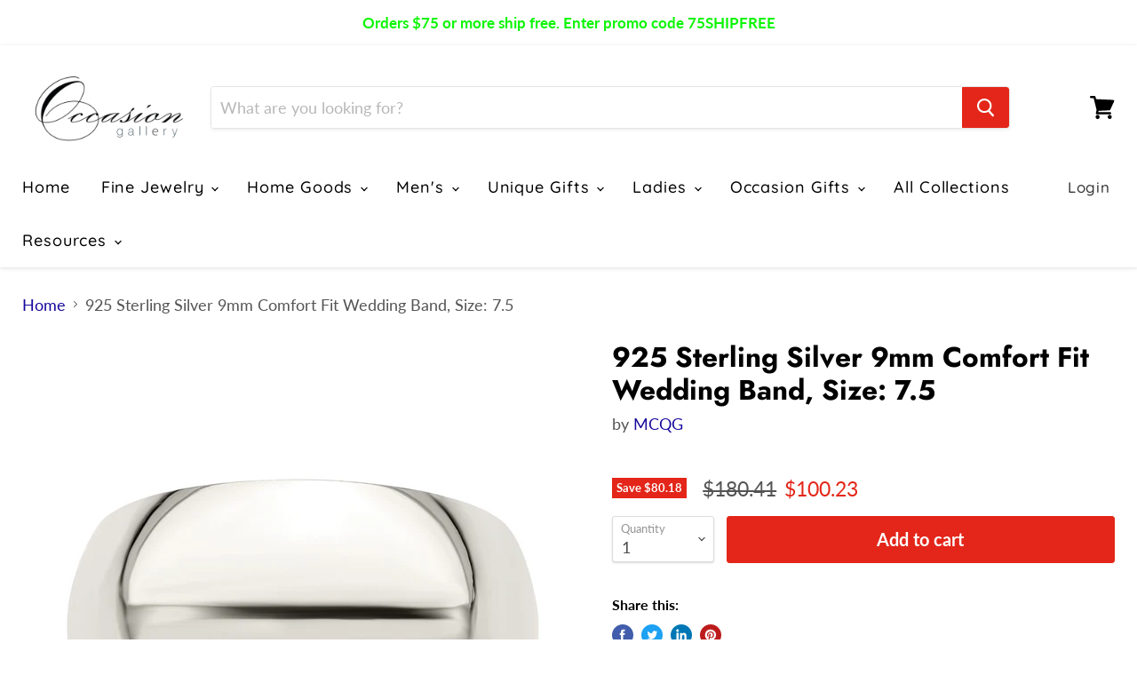

--- FILE ---
content_type: text/html; charset=utf-8
request_url: https://occasiongallery.com/products/mcqgqcf090-7-5
body_size: 24965
content:
<!doctype html>
<html class="no-js no-touch" lang="en">
  <head>
    <meta charset="utf-8">
    <meta http-equiv="x-ua-compatible" content="IE=edge">

    <link rel="preconnect" href="https://cdn.shopify.com">
    <link rel="preconnect" href="https://fonts.shopifycdn.com">
    <link rel="preconnect" href="https://v.shopify.com">
    <link rel="preconnect" href="https://cdn.shopifycloud.com">

    <title>925 Sterling Silver 9mm Comfort Fit Wedding Band, Size: 7.5 — occasiongallery</title>

    
      <meta name="description" content="Bridal Party Gifts,Keepsake,Memento Bridesmaid,Maid of Honor,Graduation,Ladies Fashion,Wedding,Birthday,Christmas,Anniversary,Mother&#39;s Day,rings, Wedding rings, promise rings, solitaires, dome rings, comfort fit rings, engagement rings, themed rings,">
    

    
  <link rel="shortcut icon" href="//occasiongallery.com/cdn/shop/files/Occasion_gallery_favicon_1_32x32.png?v=1613755584" type="image/png">


    
      <link rel="canonical" href="https://occasiongallery.com/products/mcqgqcf090-7-5" />
    

    <meta name="viewport" content="width=device-width">

    
    















<meta property="og:site_name" content="occasiongallery">
<meta property="og:url" content="https://occasiongallery.com/products/mcqgqcf090-7-5">
<meta property="og:title" content="925 Sterling Silver 9mm Comfort Fit Wedding Band, Size: 7.5">
<meta property="og:type" content="website">
<meta property="og:description" content="Bridal Party Gifts,Keepsake,Memento Bridesmaid,Maid of Honor,Graduation,Ladies Fashion,Wedding,Birthday,Christmas,Anniversary,Mother&#39;s Day,rings, Wedding rings, promise rings, solitaires, dome rings, comfort fit rings, engagement rings, themed rings,">




    
    
    

    
    
    <meta
      property="og:image"
      content="https://occasiongallery.com/cdn/shop/products/QCF090_0d6f241c-0ac9-4032-b96c-3518544e7113_1200x1200.jpg?v=1744171710"
    />
    <meta
      property="og:image:secure_url"
      content="https://occasiongallery.com/cdn/shop/products/QCF090_0d6f241c-0ac9-4032-b96c-3518544e7113_1200x1200.jpg?v=1744171710"
    />
    <meta property="og:image:width" content="1200" />
    <meta property="og:image:height" content="1200" />
    
    
    <meta property="og:image:alt" content="Social media image" />
  
















<meta name="twitter:title" content="925 Sterling Silver 9mm Comfort Fit Wedding Band, Size: 7.5">
<meta name="twitter:description" content="Bridal Party Gifts,Keepsake,Memento Bridesmaid,Maid of Honor,Graduation,Ladies Fashion,Wedding,Birthday,Christmas,Anniversary,Mother&#39;s Day,rings, Wedding rings, promise rings, solitaires, dome rings, comfort fit rings, engagement rings, themed rings,">


    
    
    
      
      
      <meta name="twitter:card" content="summary">
    
    
    <meta
      property="twitter:image"
      content="https://occasiongallery.com/cdn/shop/products/QCF090_0d6f241c-0ac9-4032-b96c-3518544e7113_1200x1200_crop_center.jpg?v=1744171710"
    />
    <meta property="twitter:image:width" content="1200" />
    <meta property="twitter:image:height" content="1200" />
    
    
    <meta property="twitter:image:alt" content="Social media image" />
  



    <link rel="preload" href="//occasiongallery.com/cdn/fonts/quicksand/quicksand_n5.8f86b119923a62b5ca76bc9a6fb25da7a7498802.woff2" as="font" crossorigin="anonymous">
    <link rel="preload" as="style" href="//occasiongallery.com/cdn/shop/t/12/assets/theme.scss.css?v=9786791112811165681762799116">

    <script>window.performance && window.performance.mark && window.performance.mark('shopify.content_for_header.start');</script><meta id="shopify-digital-wallet" name="shopify-digital-wallet" content="/25165955144/digital_wallets/dialog">
<meta name="shopify-checkout-api-token" content="d6a6ccdc7c774796c2f316a854a64938">
<meta id="in-context-paypal-metadata" data-shop-id="25165955144" data-venmo-supported="false" data-environment="production" data-locale="en_US" data-paypal-v4="true" data-currency="USD">
<link rel="alternate" type="application/json+oembed" href="https://occasiongallery.com/products/mcqgqcf090-7-5.oembed">
<script async="async" src="/checkouts/internal/preloads.js?locale=en-US"></script>
<link rel="preconnect" href="https://shop.app" crossorigin="anonymous">
<script async="async" src="https://shop.app/checkouts/internal/preloads.js?locale=en-US&shop_id=25165955144" crossorigin="anonymous"></script>
<script id="apple-pay-shop-capabilities" type="application/json">{"shopId":25165955144,"countryCode":"US","currencyCode":"USD","merchantCapabilities":["supports3DS"],"merchantId":"gid:\/\/shopify\/Shop\/25165955144","merchantName":"occasiongallery","requiredBillingContactFields":["postalAddress","email","phone"],"requiredShippingContactFields":["postalAddress","email","phone"],"shippingType":"shipping","supportedNetworks":["visa","masterCard","amex"],"total":{"type":"pending","label":"occasiongallery","amount":"1.00"},"shopifyPaymentsEnabled":true,"supportsSubscriptions":true}</script>
<script id="shopify-features" type="application/json">{"accessToken":"d6a6ccdc7c774796c2f316a854a64938","betas":["rich-media-storefront-analytics"],"domain":"occasiongallery.com","predictiveSearch":true,"shopId":25165955144,"locale":"en"}</script>
<script>var Shopify = Shopify || {};
Shopify.shop = "occasiongallery.myshopify.com";
Shopify.locale = "en";
Shopify.currency = {"active":"USD","rate":"1.0"};
Shopify.country = "US";
Shopify.theme = {"name":"Empire","id":99539976341,"schema_name":"Empire","schema_version":"5.3.0","theme_store_id":838,"role":"main"};
Shopify.theme.handle = "null";
Shopify.theme.style = {"id":null,"handle":null};
Shopify.cdnHost = "occasiongallery.com/cdn";
Shopify.routes = Shopify.routes || {};
Shopify.routes.root = "/";</script>
<script type="module">!function(o){(o.Shopify=o.Shopify||{}).modules=!0}(window);</script>
<script>!function(o){function n(){var o=[];function n(){o.push(Array.prototype.slice.apply(arguments))}return n.q=o,n}var t=o.Shopify=o.Shopify||{};t.loadFeatures=n(),t.autoloadFeatures=n()}(window);</script>
<script>
  window.ShopifyPay = window.ShopifyPay || {};
  window.ShopifyPay.apiHost = "shop.app\/pay";
  window.ShopifyPay.redirectState = null;
</script>
<script id="shop-js-analytics" type="application/json">{"pageType":"product"}</script>
<script defer="defer" async type="module" src="//occasiongallery.com/cdn/shopifycloud/shop-js/modules/v2/client.init-shop-cart-sync_IZsNAliE.en.esm.js"></script>
<script defer="defer" async type="module" src="//occasiongallery.com/cdn/shopifycloud/shop-js/modules/v2/chunk.common_0OUaOowp.esm.js"></script>
<script type="module">
  await import("//occasiongallery.com/cdn/shopifycloud/shop-js/modules/v2/client.init-shop-cart-sync_IZsNAliE.en.esm.js");
await import("//occasiongallery.com/cdn/shopifycloud/shop-js/modules/v2/chunk.common_0OUaOowp.esm.js");

  window.Shopify.SignInWithShop?.initShopCartSync?.({"fedCMEnabled":true,"windoidEnabled":true});

</script>
<script>
  window.Shopify = window.Shopify || {};
  if (!window.Shopify.featureAssets) window.Shopify.featureAssets = {};
  window.Shopify.featureAssets['shop-js'] = {"shop-cart-sync":["modules/v2/client.shop-cart-sync_DLOhI_0X.en.esm.js","modules/v2/chunk.common_0OUaOowp.esm.js"],"init-fed-cm":["modules/v2/client.init-fed-cm_C6YtU0w6.en.esm.js","modules/v2/chunk.common_0OUaOowp.esm.js"],"shop-button":["modules/v2/client.shop-button_BCMx7GTG.en.esm.js","modules/v2/chunk.common_0OUaOowp.esm.js"],"shop-cash-offers":["modules/v2/client.shop-cash-offers_BT26qb5j.en.esm.js","modules/v2/chunk.common_0OUaOowp.esm.js","modules/v2/chunk.modal_CGo_dVj3.esm.js"],"init-windoid":["modules/v2/client.init-windoid_B9PkRMql.en.esm.js","modules/v2/chunk.common_0OUaOowp.esm.js"],"init-shop-email-lookup-coordinator":["modules/v2/client.init-shop-email-lookup-coordinator_DZkqjsbU.en.esm.js","modules/v2/chunk.common_0OUaOowp.esm.js"],"shop-toast-manager":["modules/v2/client.shop-toast-manager_Di2EnuM7.en.esm.js","modules/v2/chunk.common_0OUaOowp.esm.js"],"shop-login-button":["modules/v2/client.shop-login-button_BtqW_SIO.en.esm.js","modules/v2/chunk.common_0OUaOowp.esm.js","modules/v2/chunk.modal_CGo_dVj3.esm.js"],"avatar":["modules/v2/client.avatar_BTnouDA3.en.esm.js"],"pay-button":["modules/v2/client.pay-button_CWa-C9R1.en.esm.js","modules/v2/chunk.common_0OUaOowp.esm.js"],"init-shop-cart-sync":["modules/v2/client.init-shop-cart-sync_IZsNAliE.en.esm.js","modules/v2/chunk.common_0OUaOowp.esm.js"],"init-customer-accounts":["modules/v2/client.init-customer-accounts_DenGwJTU.en.esm.js","modules/v2/client.shop-login-button_BtqW_SIO.en.esm.js","modules/v2/chunk.common_0OUaOowp.esm.js","modules/v2/chunk.modal_CGo_dVj3.esm.js"],"init-shop-for-new-customer-accounts":["modules/v2/client.init-shop-for-new-customer-accounts_JdHXxpS9.en.esm.js","modules/v2/client.shop-login-button_BtqW_SIO.en.esm.js","modules/v2/chunk.common_0OUaOowp.esm.js","modules/v2/chunk.modal_CGo_dVj3.esm.js"],"init-customer-accounts-sign-up":["modules/v2/client.init-customer-accounts-sign-up_D6__K_p8.en.esm.js","modules/v2/client.shop-login-button_BtqW_SIO.en.esm.js","modules/v2/chunk.common_0OUaOowp.esm.js","modules/v2/chunk.modal_CGo_dVj3.esm.js"],"checkout-modal":["modules/v2/client.checkout-modal_C_ZQDY6s.en.esm.js","modules/v2/chunk.common_0OUaOowp.esm.js","modules/v2/chunk.modal_CGo_dVj3.esm.js"],"shop-follow-button":["modules/v2/client.shop-follow-button_XetIsj8l.en.esm.js","modules/v2/chunk.common_0OUaOowp.esm.js","modules/v2/chunk.modal_CGo_dVj3.esm.js"],"lead-capture":["modules/v2/client.lead-capture_DvA72MRN.en.esm.js","modules/v2/chunk.common_0OUaOowp.esm.js","modules/v2/chunk.modal_CGo_dVj3.esm.js"],"shop-login":["modules/v2/client.shop-login_ClXNxyh6.en.esm.js","modules/v2/chunk.common_0OUaOowp.esm.js","modules/v2/chunk.modal_CGo_dVj3.esm.js"],"payment-terms":["modules/v2/client.payment-terms_CNlwjfZz.en.esm.js","modules/v2/chunk.common_0OUaOowp.esm.js","modules/v2/chunk.modal_CGo_dVj3.esm.js"]};
</script>
<script>(function() {
  var isLoaded = false;
  function asyncLoad() {
    if (isLoaded) return;
    isLoaded = true;
    var urls = ["https:\/\/way2enjoy.com\/shopify\/1\/announcementbar\/proxy\/js\/pab.js?shop=occasiongallery.myshopify.com","https:\/\/cdn.getcarro.com\/script-tags\/all\/050820094100.js?shop=occasiongallery.myshopify.com","https:\/\/po.kaktusapp.com\/storage\/js\/kaktus_preorder-occasiongallery.myshopify.com.js?ver=93\u0026shop=occasiongallery.myshopify.com"];
    for (var i = 0; i < urls.length; i++) {
      var s = document.createElement('script');
      s.type = 'text/javascript';
      s.async = true;
      s.src = urls[i];
      var x = document.getElementsByTagName('script')[0];
      x.parentNode.insertBefore(s, x);
    }
  };
  if(window.attachEvent) {
    window.attachEvent('onload', asyncLoad);
  } else {
    window.addEventListener('load', asyncLoad, false);
  }
})();</script>
<script id="__st">var __st={"a":25165955144,"offset":-28800,"reqid":"6c21a36f-5038-42c9-9854-4b561810252d-1768420508","pageurl":"occasiongallery.com\/products\/mcqgqcf090-7-5","u":"6c3a9bd40c61","p":"product","rtyp":"product","rid":4482734587976};</script>
<script>window.ShopifyPaypalV4VisibilityTracking = true;</script>
<script id="captcha-bootstrap">!function(){'use strict';const t='contact',e='account',n='new_comment',o=[[t,t],['blogs',n],['comments',n],[t,'customer']],c=[[e,'customer_login'],[e,'guest_login'],[e,'recover_customer_password'],[e,'create_customer']],r=t=>t.map((([t,e])=>`form[action*='/${t}']:not([data-nocaptcha='true']) input[name='form_type'][value='${e}']`)).join(','),a=t=>()=>t?[...document.querySelectorAll(t)].map((t=>t.form)):[];function s(){const t=[...o],e=r(t);return a(e)}const i='password',u='form_key',d=['recaptcha-v3-token','g-recaptcha-response','h-captcha-response',i],f=()=>{try{return window.sessionStorage}catch{return}},m='__shopify_v',_=t=>t.elements[u];function p(t,e,n=!1){try{const o=window.sessionStorage,c=JSON.parse(o.getItem(e)),{data:r}=function(t){const{data:e,action:n}=t;return t[m]||n?{data:e,action:n}:{data:t,action:n}}(c);for(const[e,n]of Object.entries(r))t.elements[e]&&(t.elements[e].value=n);n&&o.removeItem(e)}catch(o){console.error('form repopulation failed',{error:o})}}const l='form_type',E='cptcha';function T(t){t.dataset[E]=!0}const w=window,h=w.document,L='Shopify',v='ce_forms',y='captcha';let A=!1;((t,e)=>{const n=(g='f06e6c50-85a8-45c8-87d0-21a2b65856fe',I='https://cdn.shopify.com/shopifycloud/storefront-forms-hcaptcha/ce_storefront_forms_captcha_hcaptcha.v1.5.2.iife.js',D={infoText:'Protected by hCaptcha',privacyText:'Privacy',termsText:'Terms'},(t,e,n)=>{const o=w[L][v],c=o.bindForm;if(c)return c(t,g,e,D).then(n);var r;o.q.push([[t,g,e,D],n]),r=I,A||(h.body.append(Object.assign(h.createElement('script'),{id:'captcha-provider',async:!0,src:r})),A=!0)});var g,I,D;w[L]=w[L]||{},w[L][v]=w[L][v]||{},w[L][v].q=[],w[L][y]=w[L][y]||{},w[L][y].protect=function(t,e){n(t,void 0,e),T(t)},Object.freeze(w[L][y]),function(t,e,n,w,h,L){const[v,y,A,g]=function(t,e,n){const i=e?o:[],u=t?c:[],d=[...i,...u],f=r(d),m=r(i),_=r(d.filter((([t,e])=>n.includes(e))));return[a(f),a(m),a(_),s()]}(w,h,L),I=t=>{const e=t.target;return e instanceof HTMLFormElement?e:e&&e.form},D=t=>v().includes(t);t.addEventListener('submit',(t=>{const e=I(t);if(!e)return;const n=D(e)&&!e.dataset.hcaptchaBound&&!e.dataset.recaptchaBound,o=_(e),c=g().includes(e)&&(!o||!o.value);(n||c)&&t.preventDefault(),c&&!n&&(function(t){try{if(!f())return;!function(t){const e=f();if(!e)return;const n=_(t);if(!n)return;const o=n.value;o&&e.removeItem(o)}(t);const e=Array.from(Array(32),(()=>Math.random().toString(36)[2])).join('');!function(t,e){_(t)||t.append(Object.assign(document.createElement('input'),{type:'hidden',name:u})),t.elements[u].value=e}(t,e),function(t,e){const n=f();if(!n)return;const o=[...t.querySelectorAll(`input[type='${i}']`)].map((({name:t})=>t)),c=[...d,...o],r={};for(const[a,s]of new FormData(t).entries())c.includes(a)||(r[a]=s);n.setItem(e,JSON.stringify({[m]:1,action:t.action,data:r}))}(t,e)}catch(e){console.error('failed to persist form',e)}}(e),e.submit())}));const S=(t,e)=>{t&&!t.dataset[E]&&(n(t,e.some((e=>e===t))),T(t))};for(const o of['focusin','change'])t.addEventListener(o,(t=>{const e=I(t);D(e)&&S(e,y())}));const B=e.get('form_key'),M=e.get(l),P=B&&M;t.addEventListener('DOMContentLoaded',(()=>{const t=y();if(P)for(const e of t)e.elements[l].value===M&&p(e,B);[...new Set([...A(),...v().filter((t=>'true'===t.dataset.shopifyCaptcha))])].forEach((e=>S(e,t)))}))}(h,new URLSearchParams(w.location.search),n,t,e,['guest_login'])})(!0,!0)}();</script>
<script integrity="sha256-4kQ18oKyAcykRKYeNunJcIwy7WH5gtpwJnB7kiuLZ1E=" data-source-attribution="shopify.loadfeatures" defer="defer" src="//occasiongallery.com/cdn/shopifycloud/storefront/assets/storefront/load_feature-a0a9edcb.js" crossorigin="anonymous"></script>
<script crossorigin="anonymous" defer="defer" src="//occasiongallery.com/cdn/shopifycloud/storefront/assets/shopify_pay/storefront-65b4c6d7.js?v=20250812"></script>
<script data-source-attribution="shopify.dynamic_checkout.dynamic.init">var Shopify=Shopify||{};Shopify.PaymentButton=Shopify.PaymentButton||{isStorefrontPortableWallets:!0,init:function(){window.Shopify.PaymentButton.init=function(){};var t=document.createElement("script");t.src="https://occasiongallery.com/cdn/shopifycloud/portable-wallets/latest/portable-wallets.en.js",t.type="module",document.head.appendChild(t)}};
</script>
<script data-source-attribution="shopify.dynamic_checkout.buyer_consent">
  function portableWalletsHideBuyerConsent(e){var t=document.getElementById("shopify-buyer-consent"),n=document.getElementById("shopify-subscription-policy-button");t&&n&&(t.classList.add("hidden"),t.setAttribute("aria-hidden","true"),n.removeEventListener("click",e))}function portableWalletsShowBuyerConsent(e){var t=document.getElementById("shopify-buyer-consent"),n=document.getElementById("shopify-subscription-policy-button");t&&n&&(t.classList.remove("hidden"),t.removeAttribute("aria-hidden"),n.addEventListener("click",e))}window.Shopify?.PaymentButton&&(window.Shopify.PaymentButton.hideBuyerConsent=portableWalletsHideBuyerConsent,window.Shopify.PaymentButton.showBuyerConsent=portableWalletsShowBuyerConsent);
</script>
<script data-source-attribution="shopify.dynamic_checkout.cart.bootstrap">document.addEventListener("DOMContentLoaded",(function(){function t(){return document.querySelector("shopify-accelerated-checkout-cart, shopify-accelerated-checkout")}if(t())Shopify.PaymentButton.init();else{new MutationObserver((function(e,n){t()&&(Shopify.PaymentButton.init(),n.disconnect())})).observe(document.body,{childList:!0,subtree:!0})}}));
</script>
<link id="shopify-accelerated-checkout-styles" rel="stylesheet" media="screen" href="https://occasiongallery.com/cdn/shopifycloud/portable-wallets/latest/accelerated-checkout-backwards-compat.css" crossorigin="anonymous">
<style id="shopify-accelerated-checkout-cart">
        #shopify-buyer-consent {
  margin-top: 1em;
  display: inline-block;
  width: 100%;
}

#shopify-buyer-consent.hidden {
  display: none;
}

#shopify-subscription-policy-button {
  background: none;
  border: none;
  padding: 0;
  text-decoration: underline;
  font-size: inherit;
  cursor: pointer;
}

#shopify-subscription-policy-button::before {
  box-shadow: none;
}

      </style>

<script>window.performance && window.performance.mark && window.performance.mark('shopify.content_for_header.end');</script>

    <link href="//occasiongallery.com/cdn/shop/t/12/assets/theme.scss.css?v=9786791112811165681762799116" rel="stylesheet" type="text/css" media="all" />
    <link href="//occasiongallery.com/cdn/shop/t/12/assets/ripple.css?v=89494619418437521891591104695" rel="stylesheet" type="text/css" media="all" />
    <link rel="stylesheet" href="https://cdn.shopify.com/shopifycloud/shopify-plyr/v1.0/shopify-plyr.css">

    
    <script>
      window.Theme = window.Theme || {};
      window.Theme.routes = {
        "root_url": "/",
        "account_url": "/account",
        "account_login_url": "/account/login",
        "account_logout_url": "/account/logout",
        "account_register_url": "/account/register",
        "account_addresses_url": "/account/addresses",
        "collections_url": "/collections",
        "all_products_collection_url": "/collections/all",
        "search_url": "/search",
        "cart_url": "/cart",
        "cart_add_url": "/cart/add",
        "cart_change_url": "/cart/change",
        "cart_clear_url": "/cart/clear",
        "product_recommendations_url": "/recommendations/products",
      };
    </script>
  <link href="https://monorail-edge.shopifysvc.com" rel="dns-prefetch">
<script>(function(){if ("sendBeacon" in navigator && "performance" in window) {try {var session_token_from_headers = performance.getEntriesByType('navigation')[0].serverTiming.find(x => x.name == '_s').description;} catch {var session_token_from_headers = undefined;}var session_cookie_matches = document.cookie.match(/_shopify_s=([^;]*)/);var session_token_from_cookie = session_cookie_matches && session_cookie_matches.length === 2 ? session_cookie_matches[1] : "";var session_token = session_token_from_headers || session_token_from_cookie || "";function handle_abandonment_event(e) {var entries = performance.getEntries().filter(function(entry) {return /monorail-edge.shopifysvc.com/.test(entry.name);});if (!window.abandonment_tracked && entries.length === 0) {window.abandonment_tracked = true;var currentMs = Date.now();var navigation_start = performance.timing.navigationStart;var payload = {shop_id: 25165955144,url: window.location.href,navigation_start,duration: currentMs - navigation_start,session_token,page_type: "product"};window.navigator.sendBeacon("https://monorail-edge.shopifysvc.com/v1/produce", JSON.stringify({schema_id: "online_store_buyer_site_abandonment/1.1",payload: payload,metadata: {event_created_at_ms: currentMs,event_sent_at_ms: currentMs}}));}}window.addEventListener('pagehide', handle_abandonment_event);}}());</script>
<script id="web-pixels-manager-setup">(function e(e,d,r,n,o){if(void 0===o&&(o={}),!Boolean(null===(a=null===(i=window.Shopify)||void 0===i?void 0:i.analytics)||void 0===a?void 0:a.replayQueue)){var i,a;window.Shopify=window.Shopify||{};var t=window.Shopify;t.analytics=t.analytics||{};var s=t.analytics;s.replayQueue=[],s.publish=function(e,d,r){return s.replayQueue.push([e,d,r]),!0};try{self.performance.mark("wpm:start")}catch(e){}var l=function(){var e={modern:/Edge?\/(1{2}[4-9]|1[2-9]\d|[2-9]\d{2}|\d{4,})\.\d+(\.\d+|)|Firefox\/(1{2}[4-9]|1[2-9]\d|[2-9]\d{2}|\d{4,})\.\d+(\.\d+|)|Chrom(ium|e)\/(9{2}|\d{3,})\.\d+(\.\d+|)|(Maci|X1{2}).+ Version\/(15\.\d+|(1[6-9]|[2-9]\d|\d{3,})\.\d+)([,.]\d+|)( \(\w+\)|)( Mobile\/\w+|) Safari\/|Chrome.+OPR\/(9{2}|\d{3,})\.\d+\.\d+|(CPU[ +]OS|iPhone[ +]OS|CPU[ +]iPhone|CPU IPhone OS|CPU iPad OS)[ +]+(15[._]\d+|(1[6-9]|[2-9]\d|\d{3,})[._]\d+)([._]\d+|)|Android:?[ /-](13[3-9]|1[4-9]\d|[2-9]\d{2}|\d{4,})(\.\d+|)(\.\d+|)|Android.+Firefox\/(13[5-9]|1[4-9]\d|[2-9]\d{2}|\d{4,})\.\d+(\.\d+|)|Android.+Chrom(ium|e)\/(13[3-9]|1[4-9]\d|[2-9]\d{2}|\d{4,})\.\d+(\.\d+|)|SamsungBrowser\/([2-9]\d|\d{3,})\.\d+/,legacy:/Edge?\/(1[6-9]|[2-9]\d|\d{3,})\.\d+(\.\d+|)|Firefox\/(5[4-9]|[6-9]\d|\d{3,})\.\d+(\.\d+|)|Chrom(ium|e)\/(5[1-9]|[6-9]\d|\d{3,})\.\d+(\.\d+|)([\d.]+$|.*Safari\/(?![\d.]+ Edge\/[\d.]+$))|(Maci|X1{2}).+ Version\/(10\.\d+|(1[1-9]|[2-9]\d|\d{3,})\.\d+)([,.]\d+|)( \(\w+\)|)( Mobile\/\w+|) Safari\/|Chrome.+OPR\/(3[89]|[4-9]\d|\d{3,})\.\d+\.\d+|(CPU[ +]OS|iPhone[ +]OS|CPU[ +]iPhone|CPU IPhone OS|CPU iPad OS)[ +]+(10[._]\d+|(1[1-9]|[2-9]\d|\d{3,})[._]\d+)([._]\d+|)|Android:?[ /-](13[3-9]|1[4-9]\d|[2-9]\d{2}|\d{4,})(\.\d+|)(\.\d+|)|Mobile Safari.+OPR\/([89]\d|\d{3,})\.\d+\.\d+|Android.+Firefox\/(13[5-9]|1[4-9]\d|[2-9]\d{2}|\d{4,})\.\d+(\.\d+|)|Android.+Chrom(ium|e)\/(13[3-9]|1[4-9]\d|[2-9]\d{2}|\d{4,})\.\d+(\.\d+|)|Android.+(UC? ?Browser|UCWEB|U3)[ /]?(15\.([5-9]|\d{2,})|(1[6-9]|[2-9]\d|\d{3,})\.\d+)\.\d+|SamsungBrowser\/(5\.\d+|([6-9]|\d{2,})\.\d+)|Android.+MQ{2}Browser\/(14(\.(9|\d{2,})|)|(1[5-9]|[2-9]\d|\d{3,})(\.\d+|))(\.\d+|)|K[Aa][Ii]OS\/(3\.\d+|([4-9]|\d{2,})\.\d+)(\.\d+|)/},d=e.modern,r=e.legacy,n=navigator.userAgent;return n.match(d)?"modern":n.match(r)?"legacy":"unknown"}(),u="modern"===l?"modern":"legacy",c=(null!=n?n:{modern:"",legacy:""})[u],f=function(e){return[e.baseUrl,"/wpm","/b",e.hashVersion,"modern"===e.buildTarget?"m":"l",".js"].join("")}({baseUrl:d,hashVersion:r,buildTarget:u}),m=function(e){var d=e.version,r=e.bundleTarget,n=e.surface,o=e.pageUrl,i=e.monorailEndpoint;return{emit:function(e){var a=e.status,t=e.errorMsg,s=(new Date).getTime(),l=JSON.stringify({metadata:{event_sent_at_ms:s},events:[{schema_id:"web_pixels_manager_load/3.1",payload:{version:d,bundle_target:r,page_url:o,status:a,surface:n,error_msg:t},metadata:{event_created_at_ms:s}}]});if(!i)return console&&console.warn&&console.warn("[Web Pixels Manager] No Monorail endpoint provided, skipping logging."),!1;try{return self.navigator.sendBeacon.bind(self.navigator)(i,l)}catch(e){}var u=new XMLHttpRequest;try{return u.open("POST",i,!0),u.setRequestHeader("Content-Type","text/plain"),u.send(l),!0}catch(e){return console&&console.warn&&console.warn("[Web Pixels Manager] Got an unhandled error while logging to Monorail."),!1}}}}({version:r,bundleTarget:l,surface:e.surface,pageUrl:self.location.href,monorailEndpoint:e.monorailEndpoint});try{o.browserTarget=l,function(e){var d=e.src,r=e.async,n=void 0===r||r,o=e.onload,i=e.onerror,a=e.sri,t=e.scriptDataAttributes,s=void 0===t?{}:t,l=document.createElement("script"),u=document.querySelector("head"),c=document.querySelector("body");if(l.async=n,l.src=d,a&&(l.integrity=a,l.crossOrigin="anonymous"),s)for(var f in s)if(Object.prototype.hasOwnProperty.call(s,f))try{l.dataset[f]=s[f]}catch(e){}if(o&&l.addEventListener("load",o),i&&l.addEventListener("error",i),u)u.appendChild(l);else{if(!c)throw new Error("Did not find a head or body element to append the script");c.appendChild(l)}}({src:f,async:!0,onload:function(){if(!function(){var e,d;return Boolean(null===(d=null===(e=window.Shopify)||void 0===e?void 0:e.analytics)||void 0===d?void 0:d.initialized)}()){var d=window.webPixelsManager.init(e)||void 0;if(d){var r=window.Shopify.analytics;r.replayQueue.forEach((function(e){var r=e[0],n=e[1],o=e[2];d.publishCustomEvent(r,n,o)})),r.replayQueue=[],r.publish=d.publishCustomEvent,r.visitor=d.visitor,r.initialized=!0}}},onerror:function(){return m.emit({status:"failed",errorMsg:"".concat(f," has failed to load")})},sri:function(e){var d=/^sha384-[A-Za-z0-9+/=]+$/;return"string"==typeof e&&d.test(e)}(c)?c:"",scriptDataAttributes:o}),m.emit({status:"loading"})}catch(e){m.emit({status:"failed",errorMsg:(null==e?void 0:e.message)||"Unknown error"})}}})({shopId: 25165955144,storefrontBaseUrl: "https://occasiongallery.com",extensionsBaseUrl: "https://extensions.shopifycdn.com/cdn/shopifycloud/web-pixels-manager",monorailEndpoint: "https://monorail-edge.shopifysvc.com/unstable/produce_batch",surface: "storefront-renderer",enabledBetaFlags: ["2dca8a86","a0d5f9d2"],webPixelsConfigList: [{"id":"1328087258","configuration":"{\"webPixelName\":\"Judge.me\"}","eventPayloadVersion":"v1","runtimeContext":"STRICT","scriptVersion":"34ad157958823915625854214640f0bf","type":"APP","apiClientId":683015,"privacyPurposes":["ANALYTICS"],"dataSharingAdjustments":{"protectedCustomerApprovalScopes":["read_customer_email","read_customer_name","read_customer_personal_data","read_customer_phone"]}},{"id":"65110234","configuration":"{\"tagID\":\"2612797026200\"}","eventPayloadVersion":"v1","runtimeContext":"STRICT","scriptVersion":"18031546ee651571ed29edbe71a3550b","type":"APP","apiClientId":3009811,"privacyPurposes":["ANALYTICS","MARKETING","SALE_OF_DATA"],"dataSharingAdjustments":{"protectedCustomerApprovalScopes":["read_customer_address","read_customer_email","read_customer_name","read_customer_personal_data","read_customer_phone"]}},{"id":"69042394","eventPayloadVersion":"v1","runtimeContext":"LAX","scriptVersion":"1","type":"CUSTOM","privacyPurposes":["ANALYTICS"],"name":"Google Analytics tag (migrated)"},{"id":"shopify-app-pixel","configuration":"{}","eventPayloadVersion":"v1","runtimeContext":"STRICT","scriptVersion":"0450","apiClientId":"shopify-pixel","type":"APP","privacyPurposes":["ANALYTICS","MARKETING"]},{"id":"shopify-custom-pixel","eventPayloadVersion":"v1","runtimeContext":"LAX","scriptVersion":"0450","apiClientId":"shopify-pixel","type":"CUSTOM","privacyPurposes":["ANALYTICS","MARKETING"]}],isMerchantRequest: false,initData: {"shop":{"name":"occasiongallery","paymentSettings":{"currencyCode":"USD"},"myshopifyDomain":"occasiongallery.myshopify.com","countryCode":"US","storefrontUrl":"https:\/\/occasiongallery.com"},"customer":null,"cart":null,"checkout":null,"productVariants":[{"price":{"amount":100.23,"currencyCode":"USD"},"product":{"title":"925 Sterling Silver 9mm Comfort Fit Wedding Band, Size: 7.5","vendor":"MCQG","id":"4482734587976","untranslatedTitle":"925 Sterling Silver 9mm Comfort Fit Wedding Band, Size: 7.5","url":"\/products\/mcqgqcf090-7-5","type":"Rings"},"id":"31729266753608","image":{"src":"\/\/occasiongallery.com\/cdn\/shop\/products\/QCF090_0d6f241c-0ac9-4032-b96c-3518544e7113.jpg?v=1744171710"},"sku":"MCQGQCF090-7.5","title":"Default Title","untranslatedTitle":"Default Title"}],"purchasingCompany":null},},"https://occasiongallery.com/cdn","7cecd0b6w90c54c6cpe92089d5m57a67346",{"modern":"","legacy":""},{"shopId":"25165955144","storefrontBaseUrl":"https:\/\/occasiongallery.com","extensionBaseUrl":"https:\/\/extensions.shopifycdn.com\/cdn\/shopifycloud\/web-pixels-manager","surface":"storefront-renderer","enabledBetaFlags":"[\"2dca8a86\", \"a0d5f9d2\"]","isMerchantRequest":"false","hashVersion":"7cecd0b6w90c54c6cpe92089d5m57a67346","publish":"custom","events":"[[\"page_viewed\",{}],[\"product_viewed\",{\"productVariant\":{\"price\":{\"amount\":100.23,\"currencyCode\":\"USD\"},\"product\":{\"title\":\"925 Sterling Silver 9mm Comfort Fit Wedding Band, Size: 7.5\",\"vendor\":\"MCQG\",\"id\":\"4482734587976\",\"untranslatedTitle\":\"925 Sterling Silver 9mm Comfort Fit Wedding Band, Size: 7.5\",\"url\":\"\/products\/mcqgqcf090-7-5\",\"type\":\"Rings\"},\"id\":\"31729266753608\",\"image\":{\"src\":\"\/\/occasiongallery.com\/cdn\/shop\/products\/QCF090_0d6f241c-0ac9-4032-b96c-3518544e7113.jpg?v=1744171710\"},\"sku\":\"MCQGQCF090-7.5\",\"title\":\"Default Title\",\"untranslatedTitle\":\"Default Title\"}}]]"});</script><script>
  window.ShopifyAnalytics = window.ShopifyAnalytics || {};
  window.ShopifyAnalytics.meta = window.ShopifyAnalytics.meta || {};
  window.ShopifyAnalytics.meta.currency = 'USD';
  var meta = {"product":{"id":4482734587976,"gid":"gid:\/\/shopify\/Product\/4482734587976","vendor":"MCQG","type":"Rings","handle":"mcqgqcf090-7-5","variants":[{"id":31729266753608,"price":10023,"name":"925 Sterling Silver 9mm Comfort Fit Wedding Band, Size: 7.5","public_title":null,"sku":"MCQGQCF090-7.5"}],"remote":false},"page":{"pageType":"product","resourceType":"product","resourceId":4482734587976,"requestId":"6c21a36f-5038-42c9-9854-4b561810252d-1768420508"}};
  for (var attr in meta) {
    window.ShopifyAnalytics.meta[attr] = meta[attr];
  }
</script>
<script class="analytics">
  (function () {
    var customDocumentWrite = function(content) {
      var jquery = null;

      if (window.jQuery) {
        jquery = window.jQuery;
      } else if (window.Checkout && window.Checkout.$) {
        jquery = window.Checkout.$;
      }

      if (jquery) {
        jquery('body').append(content);
      }
    };

    var hasLoggedConversion = function(token) {
      if (token) {
        return document.cookie.indexOf('loggedConversion=' + token) !== -1;
      }
      return false;
    }

    var setCookieIfConversion = function(token) {
      if (token) {
        var twoMonthsFromNow = new Date(Date.now());
        twoMonthsFromNow.setMonth(twoMonthsFromNow.getMonth() + 2);

        document.cookie = 'loggedConversion=' + token + '; expires=' + twoMonthsFromNow;
      }
    }

    var trekkie = window.ShopifyAnalytics.lib = window.trekkie = window.trekkie || [];
    if (trekkie.integrations) {
      return;
    }
    trekkie.methods = [
      'identify',
      'page',
      'ready',
      'track',
      'trackForm',
      'trackLink'
    ];
    trekkie.factory = function(method) {
      return function() {
        var args = Array.prototype.slice.call(arguments);
        args.unshift(method);
        trekkie.push(args);
        return trekkie;
      };
    };
    for (var i = 0; i < trekkie.methods.length; i++) {
      var key = trekkie.methods[i];
      trekkie[key] = trekkie.factory(key);
    }
    trekkie.load = function(config) {
      trekkie.config = config || {};
      trekkie.config.initialDocumentCookie = document.cookie;
      var first = document.getElementsByTagName('script')[0];
      var script = document.createElement('script');
      script.type = 'text/javascript';
      script.onerror = function(e) {
        var scriptFallback = document.createElement('script');
        scriptFallback.type = 'text/javascript';
        scriptFallback.onerror = function(error) {
                var Monorail = {
      produce: function produce(monorailDomain, schemaId, payload) {
        var currentMs = new Date().getTime();
        var event = {
          schema_id: schemaId,
          payload: payload,
          metadata: {
            event_created_at_ms: currentMs,
            event_sent_at_ms: currentMs
          }
        };
        return Monorail.sendRequest("https://" + monorailDomain + "/v1/produce", JSON.stringify(event));
      },
      sendRequest: function sendRequest(endpointUrl, payload) {
        // Try the sendBeacon API
        if (window && window.navigator && typeof window.navigator.sendBeacon === 'function' && typeof window.Blob === 'function' && !Monorail.isIos12()) {
          var blobData = new window.Blob([payload], {
            type: 'text/plain'
          });

          if (window.navigator.sendBeacon(endpointUrl, blobData)) {
            return true;
          } // sendBeacon was not successful

        } // XHR beacon

        var xhr = new XMLHttpRequest();

        try {
          xhr.open('POST', endpointUrl);
          xhr.setRequestHeader('Content-Type', 'text/plain');
          xhr.send(payload);
        } catch (e) {
          console.log(e);
        }

        return false;
      },
      isIos12: function isIos12() {
        return window.navigator.userAgent.lastIndexOf('iPhone; CPU iPhone OS 12_') !== -1 || window.navigator.userAgent.lastIndexOf('iPad; CPU OS 12_') !== -1;
      }
    };
    Monorail.produce('monorail-edge.shopifysvc.com',
      'trekkie_storefront_load_errors/1.1',
      {shop_id: 25165955144,
      theme_id: 99539976341,
      app_name: "storefront",
      context_url: window.location.href,
      source_url: "//occasiongallery.com/cdn/s/trekkie.storefront.55c6279c31a6628627b2ba1c5ff367020da294e2.min.js"});

        };
        scriptFallback.async = true;
        scriptFallback.src = '//occasiongallery.com/cdn/s/trekkie.storefront.55c6279c31a6628627b2ba1c5ff367020da294e2.min.js';
        first.parentNode.insertBefore(scriptFallback, first);
      };
      script.async = true;
      script.src = '//occasiongallery.com/cdn/s/trekkie.storefront.55c6279c31a6628627b2ba1c5ff367020da294e2.min.js';
      first.parentNode.insertBefore(script, first);
    };
    trekkie.load(
      {"Trekkie":{"appName":"storefront","development":false,"defaultAttributes":{"shopId":25165955144,"isMerchantRequest":null,"themeId":99539976341,"themeCityHash":"17255795236316980741","contentLanguage":"en","currency":"USD","eventMetadataId":"98d63e2f-4fe1-47c4-a621-7e4b85f59549"},"isServerSideCookieWritingEnabled":true,"monorailRegion":"shop_domain","enabledBetaFlags":["65f19447"]},"Session Attribution":{},"S2S":{"facebookCapiEnabled":false,"source":"trekkie-storefront-renderer","apiClientId":580111}}
    );

    var loaded = false;
    trekkie.ready(function() {
      if (loaded) return;
      loaded = true;

      window.ShopifyAnalytics.lib = window.trekkie;

      var originalDocumentWrite = document.write;
      document.write = customDocumentWrite;
      try { window.ShopifyAnalytics.merchantGoogleAnalytics.call(this); } catch(error) {};
      document.write = originalDocumentWrite;

      window.ShopifyAnalytics.lib.page(null,{"pageType":"product","resourceType":"product","resourceId":4482734587976,"requestId":"6c21a36f-5038-42c9-9854-4b561810252d-1768420508","shopifyEmitted":true});

      var match = window.location.pathname.match(/checkouts\/(.+)\/(thank_you|post_purchase)/)
      var token = match? match[1]: undefined;
      if (!hasLoggedConversion(token)) {
        setCookieIfConversion(token);
        window.ShopifyAnalytics.lib.track("Viewed Product",{"currency":"USD","variantId":31729266753608,"productId":4482734587976,"productGid":"gid:\/\/shopify\/Product\/4482734587976","name":"925 Sterling Silver 9mm Comfort Fit Wedding Band, Size: 7.5","price":"100.23","sku":"MCQGQCF090-7.5","brand":"MCQG","variant":null,"category":"Rings","nonInteraction":true,"remote":false},undefined,undefined,{"shopifyEmitted":true});
      window.ShopifyAnalytics.lib.track("monorail:\/\/trekkie_storefront_viewed_product\/1.1",{"currency":"USD","variantId":31729266753608,"productId":4482734587976,"productGid":"gid:\/\/shopify\/Product\/4482734587976","name":"925 Sterling Silver 9mm Comfort Fit Wedding Band, Size: 7.5","price":"100.23","sku":"MCQGQCF090-7.5","brand":"MCQG","variant":null,"category":"Rings","nonInteraction":true,"remote":false,"referer":"https:\/\/occasiongallery.com\/products\/mcqgqcf090-7-5"});
      }
    });


        var eventsListenerScript = document.createElement('script');
        eventsListenerScript.async = true;
        eventsListenerScript.src = "//occasiongallery.com/cdn/shopifycloud/storefront/assets/shop_events_listener-3da45d37.js";
        document.getElementsByTagName('head')[0].appendChild(eventsListenerScript);

})();</script>
  <script>
  if (!window.ga || (window.ga && typeof window.ga !== 'function')) {
    window.ga = function ga() {
      (window.ga.q = window.ga.q || []).push(arguments);
      if (window.Shopify && window.Shopify.analytics && typeof window.Shopify.analytics.publish === 'function') {
        window.Shopify.analytics.publish("ga_stub_called", {}, {sendTo: "google_osp_migration"});
      }
      console.error("Shopify's Google Analytics stub called with:", Array.from(arguments), "\nSee https://help.shopify.com/manual/promoting-marketing/pixels/pixel-migration#google for more information.");
    };
    if (window.Shopify && window.Shopify.analytics && typeof window.Shopify.analytics.publish === 'function') {
      window.Shopify.analytics.publish("ga_stub_initialized", {}, {sendTo: "google_osp_migration"});
    }
  }
</script>
<script
  defer
  src="https://occasiongallery.com/cdn/shopifycloud/perf-kit/shopify-perf-kit-3.0.3.min.js"
  data-application="storefront-renderer"
  data-shop-id="25165955144"
  data-render-region="gcp-us-central1"
  data-page-type="product"
  data-theme-instance-id="99539976341"
  data-theme-name="Empire"
  data-theme-version="5.3.0"
  data-monorail-region="shop_domain"
  data-resource-timing-sampling-rate="10"
  data-shs="true"
  data-shs-beacon="true"
  data-shs-export-with-fetch="true"
  data-shs-logs-sample-rate="1"
  data-shs-beacon-endpoint="https://occasiongallery.com/api/collect"
></script>
</head>

  <body class="template-product" data-instant-allow-query-string >
    <script>
      document.documentElement.className=document.documentElement.className.replace(/\bno-js\b/,'js');
      if(window.Shopify&&window.Shopify.designMode)document.documentElement.className+=' in-theme-editor';
      if(('ontouchstart' in window)||window.DocumentTouch&&document instanceof DocumentTouch)document.documentElement.className=document.documentElement.className.replace(/\bno-touch\b/,'has-touch');
    </script>
    <a class="skip-to-main" href="#site-main">Skip to content</a>
    <div id="shopify-section-static-announcement" class="shopify-section site-announcement"><script
  type="application/json"
  data-section-id="static-announcement"
  data-section-type="static-announcement">
</script>









  
    <div
      class="
        announcement-bar
        
      "
      style="
        color: #0df506;
        background: ;
      ">
      

      
        <div class="announcement-bar-text">
          Orders $75 or more ship free.  Enter promo code 75SHIPFREE
        </div>
      

      <div class="announcement-bar-text-mobile">
        
          Orders $75 or more ship free.  Enter promo code 75SHIPFREE
        
      </div>
    </div>
  


</div>
    <header
      class="site-header site-header-nav--open"
      role="banner"
      data-site-header
    >
      <div id="shopify-section-static-header" class="shopify-section site-header-wrapper"><script
  type="application/json"
  data-section-id="static-header"
  data-section-type="static-header"
  data-section-data>
  {
    "settings": {
      "sticky_header": false,
      "live_search": {
        "enable": true,
        "enable_images": true,
        "enable_content": true,
        "money_format": "${{amount}}",
        "show_mobile_search_bar": true,
        "context": {
          "view_all_results": "View all results",
          "view_all_products": "View all products",
          "content_results": {
            "title": "Pages \u0026amp; Posts",
            "no_results": "No results."
          },
          "no_results_products": {
            "title": "No products for “*terms*”.",
            "title_in_category": "No products for “*terms*” in *category*.",
            "message": "Sorry, we couldn’t find any matches."
          }
        }
      }
    }
  }
</script>




<style data-shopify>
  .site-logo {
    max-width: 250px;
  }

  .site-logo-image {
    max-height: 100px;
  }
</style>

<div
  class="
    site-header-main
    
  "
  data-site-header-main
  
  
    data-site-header-mobile-search-bar
  
>
  <button class="site-header-menu-toggle" data-menu-toggle>
    <div class="site-header-menu-toggle--button" tabindex="-1">
      <span class="toggle-icon--bar toggle-icon--bar-top"></span>
      <span class="toggle-icon--bar toggle-icon--bar-middle"></span>
      <span class="toggle-icon--bar toggle-icon--bar-bottom"></span>
      <span class="visually-hidden">Menu</span>
    </div>
  </button>

  

  <div
    class="
      site-header-main-content
      
    "
  >
    <div class="site-header-logo">
      <a
        class="site-logo"
        href="/">
        
          
          

          

  

  <img
    
      src="//occasiongallery.com/cdn/shop/files/Occasion_gallery_logo_-_corrected_7f575496-e1c3-43af-82cc-2aff463f55f9_471x250.jpg?v=1613751209"
    
    alt=""

    
      data-rimg
      srcset="//occasiongallery.com/cdn/shop/files/Occasion_gallery_logo_-_corrected_7f575496-e1c3-43af-82cc-2aff463f55f9_471x250.jpg?v=1613751209 1x, //occasiongallery.com/cdn/shop/files/Occasion_gallery_logo_-_corrected_7f575496-e1c3-43af-82cc-2aff463f55f9_810x430.jpg?v=1613751209 1.72x"
    

    class="site-logo-image"
    
    
  >




        
      </a>
    </div>

    



<div class="live-search" data-live-search><form
    class="
      live-search-form
      form-fields-inline
      
    "
    action="/search"
    method="get"
    role="search"
    aria-label="Product"
    data-live-search-form
  >
    <input type="hidden" name="type" value="article,page,product">
    <div class="form-field no-label"><input
        class="form-field-input live-search-form-field"
        type="text"
        name="q"
        aria-label="Search"
        placeholder="What are you looking for?"
        
        autocomplete="off"
        data-live-search-input>
      <button
        class="live-search-takeover-cancel"
        type="button"
        data-live-search-takeover-cancel>
        Cancel
      </button>

      <button
        class="live-search-button"
        type="submit"
        aria-label="Search"
        data-live-search-submit
      >
        <span class="search-icon search-icon--inactive">
          <svg
  aria-hidden="true"
  focusable="false"
  role="presentation"
  xmlns="http://www.w3.org/2000/svg"
  width="20"
  height="21"
  viewBox="0 0 20 21"
>
  <path fill="currentColor" fill-rule="evenodd" d="M12.514 14.906a8.264 8.264 0 0 1-4.322 1.21C3.668 16.116 0 12.513 0 8.07 0 3.626 3.668.023 8.192.023c4.525 0 8.193 3.603 8.193 8.047 0 2.033-.769 3.89-2.035 5.307l4.999 5.552-1.775 1.597-5.06-5.62zm-4.322-.843c3.37 0 6.102-2.684 6.102-5.993 0-3.31-2.732-5.994-6.102-5.994S2.09 4.76 2.09 8.07c0 3.31 2.732 5.993 6.102 5.993z"/>
</svg>
        </span>
        <span class="search-icon search-icon--active">
          <svg
  aria-hidden="true"
  focusable="false"
  role="presentation"
  width="26"
  height="26"
  viewBox="0 0 26 26"
  xmlns="http://www.w3.org/2000/svg"
>
  <g fill-rule="nonzero" fill="currentColor">
    <path d="M13 26C5.82 26 0 20.18 0 13S5.82 0 13 0s13 5.82 13 13-5.82 13-13 13zm0-3.852a9.148 9.148 0 1 0 0-18.296 9.148 9.148 0 0 0 0 18.296z" opacity=".29"/><path d="M13 26c7.18 0 13-5.82 13-13a1.926 1.926 0 0 0-3.852 0A9.148 9.148 0 0 1 13 22.148 1.926 1.926 0 0 0 13 26z"/>
  </g>
</svg>
        </span>
      </button>
    </div>

    <div class="search-flydown" data-live-search-flydown>
      <div class="search-flydown--placeholder" data-live-search-placeholder>
        <div class="search-flydown--product-items">
          
            <a class="search-flydown--product search-flydown--product" href="#">
              
                <div class="search-flydown--product-image">
                  <svg class="placeholder--image placeholder--content-image" xmlns="http://www.w3.org/2000/svg" viewBox="0 0 525.5 525.5"><path d="M324.5 212.7H203c-1.6 0-2.8 1.3-2.8 2.8V308c0 1.6 1.3 2.8 2.8 2.8h121.6c1.6 0 2.8-1.3 2.8-2.8v-92.5c0-1.6-1.3-2.8-2.9-2.8zm1.1 95.3c0 .6-.5 1.1-1.1 1.1H203c-.6 0-1.1-.5-1.1-1.1v-92.5c0-.6.5-1.1 1.1-1.1h121.6c.6 0 1.1.5 1.1 1.1V308z"/><path d="M210.4 299.5H240v.1s.1 0 .2-.1h75.2v-76.2h-105v76.2zm1.8-7.2l20-20c1.6-1.6 3.8-2.5 6.1-2.5s4.5.9 6.1 2.5l1.5 1.5 16.8 16.8c-12.9 3.3-20.7 6.3-22.8 7.2h-27.7v-5.5zm101.5-10.1c-20.1 1.7-36.7 4.8-49.1 7.9l-16.9-16.9 26.3-26.3c1.6-1.6 3.8-2.5 6.1-2.5s4.5.9 6.1 2.5l27.5 27.5v7.8zm-68.9 15.5c9.7-3.5 33.9-10.9 68.9-13.8v13.8h-68.9zm68.9-72.7v46.8l-26.2-26.2c-1.9-1.9-4.5-3-7.3-3s-5.4 1.1-7.3 3l-26.3 26.3-.9-.9c-1.9-1.9-4.5-3-7.3-3s-5.4 1.1-7.3 3l-18.8 18.8V225h101.4z"/><path d="M232.8 254c4.6 0 8.3-3.7 8.3-8.3s-3.7-8.3-8.3-8.3-8.3 3.7-8.3 8.3 3.7 8.3 8.3 8.3zm0-14.9c3.6 0 6.6 2.9 6.6 6.6s-2.9 6.6-6.6 6.6-6.6-2.9-6.6-6.6 3-6.6 6.6-6.6z"/></svg>
                </div>
              

              <div class="search-flydown--product-text">
                <span class="search-flydown--product-title placeholder--content-text"></span>
                <span class="search-flydown--product-price placeholder--content-text"></span>
              </div>
            </a>
          
            <a class="search-flydown--product search-flydown--product" href="#">
              
                <div class="search-flydown--product-image">
                  <svg class="placeholder--image placeholder--content-image" xmlns="http://www.w3.org/2000/svg" viewBox="0 0 525.5 525.5"><path d="M324.5 212.7H203c-1.6 0-2.8 1.3-2.8 2.8V308c0 1.6 1.3 2.8 2.8 2.8h121.6c1.6 0 2.8-1.3 2.8-2.8v-92.5c0-1.6-1.3-2.8-2.9-2.8zm1.1 95.3c0 .6-.5 1.1-1.1 1.1H203c-.6 0-1.1-.5-1.1-1.1v-92.5c0-.6.5-1.1 1.1-1.1h121.6c.6 0 1.1.5 1.1 1.1V308z"/><path d="M210.4 299.5H240v.1s.1 0 .2-.1h75.2v-76.2h-105v76.2zm1.8-7.2l20-20c1.6-1.6 3.8-2.5 6.1-2.5s4.5.9 6.1 2.5l1.5 1.5 16.8 16.8c-12.9 3.3-20.7 6.3-22.8 7.2h-27.7v-5.5zm101.5-10.1c-20.1 1.7-36.7 4.8-49.1 7.9l-16.9-16.9 26.3-26.3c1.6-1.6 3.8-2.5 6.1-2.5s4.5.9 6.1 2.5l27.5 27.5v7.8zm-68.9 15.5c9.7-3.5 33.9-10.9 68.9-13.8v13.8h-68.9zm68.9-72.7v46.8l-26.2-26.2c-1.9-1.9-4.5-3-7.3-3s-5.4 1.1-7.3 3l-26.3 26.3-.9-.9c-1.9-1.9-4.5-3-7.3-3s-5.4 1.1-7.3 3l-18.8 18.8V225h101.4z"/><path d="M232.8 254c4.6 0 8.3-3.7 8.3-8.3s-3.7-8.3-8.3-8.3-8.3 3.7-8.3 8.3 3.7 8.3 8.3 8.3zm0-14.9c3.6 0 6.6 2.9 6.6 6.6s-2.9 6.6-6.6 6.6-6.6-2.9-6.6-6.6 3-6.6 6.6-6.6z"/></svg>
                </div>
              

              <div class="search-flydown--product-text">
                <span class="search-flydown--product-title placeholder--content-text"></span>
                <span class="search-flydown--product-price placeholder--content-text"></span>
              </div>
            </a>
          
            <a class="search-flydown--product search-flydown--product" href="#">
              
                <div class="search-flydown--product-image">
                  <svg class="placeholder--image placeholder--content-image" xmlns="http://www.w3.org/2000/svg" viewBox="0 0 525.5 525.5"><path d="M324.5 212.7H203c-1.6 0-2.8 1.3-2.8 2.8V308c0 1.6 1.3 2.8 2.8 2.8h121.6c1.6 0 2.8-1.3 2.8-2.8v-92.5c0-1.6-1.3-2.8-2.9-2.8zm1.1 95.3c0 .6-.5 1.1-1.1 1.1H203c-.6 0-1.1-.5-1.1-1.1v-92.5c0-.6.5-1.1 1.1-1.1h121.6c.6 0 1.1.5 1.1 1.1V308z"/><path d="M210.4 299.5H240v.1s.1 0 .2-.1h75.2v-76.2h-105v76.2zm1.8-7.2l20-20c1.6-1.6 3.8-2.5 6.1-2.5s4.5.9 6.1 2.5l1.5 1.5 16.8 16.8c-12.9 3.3-20.7 6.3-22.8 7.2h-27.7v-5.5zm101.5-10.1c-20.1 1.7-36.7 4.8-49.1 7.9l-16.9-16.9 26.3-26.3c1.6-1.6 3.8-2.5 6.1-2.5s4.5.9 6.1 2.5l27.5 27.5v7.8zm-68.9 15.5c9.7-3.5 33.9-10.9 68.9-13.8v13.8h-68.9zm68.9-72.7v46.8l-26.2-26.2c-1.9-1.9-4.5-3-7.3-3s-5.4 1.1-7.3 3l-26.3 26.3-.9-.9c-1.9-1.9-4.5-3-7.3-3s-5.4 1.1-7.3 3l-18.8 18.8V225h101.4z"/><path d="M232.8 254c4.6 0 8.3-3.7 8.3-8.3s-3.7-8.3-8.3-8.3-8.3 3.7-8.3 8.3 3.7 8.3 8.3 8.3zm0-14.9c3.6 0 6.6 2.9 6.6 6.6s-2.9 6.6-6.6 6.6-6.6-2.9-6.6-6.6 3-6.6 6.6-6.6z"/></svg>
                </div>
              

              <div class="search-flydown--product-text">
                <span class="search-flydown--product-title placeholder--content-text"></span>
                <span class="search-flydown--product-price placeholder--content-text"></span>
              </div>
            </a>
          
        </div>
      </div>

      <div class="search-flydown--results search-flydown--results--content-enabled" data-live-search-results></div>

      
    </div>
  </form>
</div>


    
  </div>

  <div class="site-header-cart">
    <a class="site-header-cart--button" href="/cart">
      <span
        class="site-header-cart--count "
        data-header-cart-count="">
      </span>

      <svg
  aria-hidden="true"
  focusable="false"
  role="presentation"
  width="28"
  height="26"
  viewBox="0 10 28 26"
  xmlns="http://www.w3.org/2000/svg"
>
  <path fill="currentColor" fill-rule="evenodd" d="M26.15 14.488L6.977 13.59l-.666-2.661C6.159 10.37 5.704 10 5.127 10H1.213C.547 10 0 10.558 0 11.238c0 .68.547 1.238 1.213 1.238h2.974l3.337 13.249-.82 3.465c-.092.371 0 .774.212 1.053.243.31.576.465.94.465H22.72c.667 0 1.214-.558 1.214-1.239 0-.68-.547-1.238-1.214-1.238H9.434l.333-1.423 12.135-.589c.455-.03.85-.31 1.032-.712l4.247-9.286c.181-.34.151-.774-.06-1.144-.212-.34-.577-.589-.97-.589zM22.297 36c-1.256 0-2.275-1.04-2.275-2.321 0-1.282 1.019-2.322 2.275-2.322s2.275 1.04 2.275 2.322c0 1.281-1.02 2.321-2.275 2.321zM10.92 33.679C10.92 34.96 9.9 36 8.646 36 7.39 36 6.37 34.96 6.37 33.679c0-1.282 1.019-2.322 2.275-2.322s2.275 1.04 2.275 2.322z"/>
</svg>
      <span class="visually-hidden">View cart</span>
    </a>
  </div>
</div>

<div
  class="
    site-navigation-wrapper

    
      site-navigation--has-actions
    

    
  "
  data-site-navigation
  id="site-header-nav"
>
  <nav
    class="site-navigation"
    aria-label="Main"
  >
    




<ul
  class="navmenu navmenu-depth-1"
  data-navmenu
  aria-label="Main menu"
>
  
    
    

    
    
    
    
    
<li
      class="navmenu-item            navmenu-id-home      "
      
      
      
    >
      <a
        class="navmenu-link  "
        href="/"
        
      >
        Home
        
      </a>

      
    </li>
  
    
    

    
    
    
    
    
<li
      class="navmenu-item      navmenu-item-parent      navmenu-id-fine-jewelry      "
      
      data-navmenu-parent
      
    >
      <a
        class="navmenu-link navmenu-link-parent "
        href="/pages/fine-gold-and-silver-jewelry"
        
          aria-haspopup="true"
          aria-expanded="false"
        
      >
        Fine Jewelry
        
          <span
            class="navmenu-icon navmenu-icon-depth-1"
            data-navmenu-trigger
          >
            <svg
  aria-hidden="true"
  focusable="false"
  role="presentation"
  width="8"
  height="6"
  viewBox="0 0 8 6"
  fill="none"
  xmlns="http://www.w3.org/2000/svg"
>
<path class="icon-chevron-down-left" d="M4 4.5L7 1.5" stroke="currentColor" stroke-width="1.25" stroke-linecap="square"/>
<path class="icon-chevron-down-right" d="M4 4.5L1 1.5" stroke="currentColor" stroke-width="1.25" stroke-linecap="square"/>
</svg>

          </span>
        
      </a>

      
        








<ul
  class="navmenu navmenu-depth-2 navmenu-submenu"
  data-navmenu
  
  data-navmenu-submenu
  aria-label="Main menu"
>
  
    

    
    

    
    

    
      <li
        class="navmenu-item navmenu-id-jewelry-sets"
      >
        <a
          class="navmenu-link "
          href="/collections/jewelry-sets"
        >
          Jewelry Sets
</a>
      </li>
    
  
    

    
    

    
    

    
      <li
        class="navmenu-item navmenu-id-silver-charms-pendants"
      >
        <a
          class="navmenu-link "
          href="/collections/silver-charms-pendants"
        >
          Silver Charms & Pendants
</a>
      </li>
    
  
    

    
    

    
    

    
      <li
        class="navmenu-item navmenu-id-chains"
      >
        <a
          class="navmenu-link "
          href="/collections/chains"
        >
          Chains
</a>
      </li>
    
  
    

    
    

    
    

    
      <li
        class="navmenu-item navmenu-id-earrings"
      >
        <a
          class="navmenu-link "
          href="/collections/earrings"
        >
          Earrings
</a>
      </li>
    
  
    

    
    

    
    

    
      <li
        class="navmenu-item navmenu-id-pins-brooches"
      >
        <a
          class="navmenu-link "
          href="/collections/pin-hair-accessories"
        >
          Pins & Brooches
</a>
      </li>
    
  
    

    
    

    
    

    
      <li
        class="navmenu-item navmenu-id-rings"
      >
        <a
          class="navmenu-link "
          href="/collections/rings"
        >
          Rings
</a>
      </li>
    
  
    

    
    

    
    

    
      <li
        class="navmenu-item navmenu-id-tie-bars-and-tacs"
      >
        <a
          class="navmenu-link "
          href="/collections/tie-bars-and-tacs"
        >
          Tie Bars and Tacs
</a>
      </li>
    
  
    

    
    

    
    

    
      <li
        class="navmenu-item navmenu-id-cuff-links"
      >
        <a
          class="navmenu-link "
          href="/collections/cuff-links"
        >
          Cuff Links
</a>
      </li>
    
  
    

    
    

    
    

    
      <li
        class="navmenu-item navmenu-id-gold-charms-pendants"
      >
        <a
          class="navmenu-link "
          href="/collections/gold-charms-pendants"
        >
          Gold Charms & Pendants
</a>
      </li>
    
  
    

    
    

    
    

    
      <li
        class="navmenu-item navmenu-id-silver-charm-earrings"
      >
        <a
          class="navmenu-link "
          href="/collections/silver-charm-earrings"
        >
          Silver Charm Earrings
</a>
      </li>
    
  
    

    
    

    
    

    
      <li
        class="navmenu-item navmenu-id-silver-charms-bracelets"
      >
        <a
          class="navmenu-link "
          href="/collections/silver-charms-bracelets"
        >
          Silver Charms Bracelets
</a>
      </li>
    
  
</ul>

      
    </li>
  
    
    

    
    
    
    
    
<li
      class="navmenu-item      navmenu-item-parent      navmenu-id-home-goods      "
      
      data-navmenu-parent
      
    >
      <a
        class="navmenu-link navmenu-link-parent "
        href="/pages/home-goods"
        
          aria-haspopup="true"
          aria-expanded="false"
        
      >
        Home Goods
        
          <span
            class="navmenu-icon navmenu-icon-depth-1"
            data-navmenu-trigger
          >
            <svg
  aria-hidden="true"
  focusable="false"
  role="presentation"
  width="8"
  height="6"
  viewBox="0 0 8 6"
  fill="none"
  xmlns="http://www.w3.org/2000/svg"
>
<path class="icon-chevron-down-left" d="M4 4.5L7 1.5" stroke="currentColor" stroke-width="1.25" stroke-linecap="square"/>
<path class="icon-chevron-down-right" d="M4 4.5L1 1.5" stroke="currentColor" stroke-width="1.25" stroke-linecap="square"/>
</svg>

          </span>
        
      </a>

      
        








<ul
  class="navmenu navmenu-depth-2 navmenu-submenu"
  data-navmenu
  
  data-navmenu-submenu
  aria-label="Main menu"
>
  
    

    
    

    
    

    
      <li
        class="navmenu-item navmenu-id-cloth-napkins"
      >
        <a
          class="navmenu-link "
          href="/collections/cloth-napkins"
        >
          Cloth Napkins
</a>
      </li>
    
  
    

    
    

    
    

    
      <li
        class="navmenu-item navmenu-id-curtains-drapes"
      >
        <a
          class="navmenu-link "
          href="/collections/curtains-drapes"
        >
          Curtains & Drapes
</a>
      </li>
    
  
    

    
    

    
    

    
      <li
        class="navmenu-item navmenu-id-dinner-placemats"
      >
        <a
          class="navmenu-link "
          href="/collections/dinner-placemats"
        >
          Dinner Placemats
</a>
      </li>
    
  
    

    
    

    
    

    
      <li
        class="navmenu-item navmenu-id-flatware-sets"
      >
        <a
          class="navmenu-link "
          href="/collections/flatware-sets"
        >
          Flatware Sets
</a>
      </li>
    
  
    

    
    

    
    

    
      <li
        class="navmenu-item navmenu-id-tablecloths"
      >
        <a
          class="navmenu-link "
          href="/collections/tablecloths"
        >
          Tablecloths
</a>
      </li>
    
  
    

    
    

    
    

    
      <li
        class="navmenu-item navmenu-id-table-runners"
      >
        <a
          class="navmenu-link "
          href="/collections/table-runners"
        >
          Table Runners
</a>
      </li>
    
  
    

    
    

    
    

    
      <li
        class="navmenu-item navmenu-id-throw-blankets"
      >
        <a
          class="navmenu-link "
          href="/collections/throws"
        >
          Throw Blankets
</a>
      </li>
    
  
    

    
    

    
    

    
      <li
        class="navmenu-item navmenu-id-kitchen-knives-tools"
      >
        <a
          class="navmenu-link "
          href="/collections/kitchen-knives-tools"
        >
          Kitchen Knives & Tools
</a>
      </li>
    
  
    

    
    

    
    

    
      <li
        class="navmenu-item navmenu-id-flatware-sets"
      >
        <a
          class="navmenu-link "
          href="/collections/flatware-sets"
        >
          Flatware Sets
</a>
      </li>
    
  
    

    
    

    
    

    
      <li
        class="navmenu-item navmenu-id-photo-frames-albums"
      >
        <a
          class="navmenu-link "
          href="/collections/photo-frames-albums"
        >
          Photo Frames & Albums
</a>
      </li>
    
  
    

    
    

    
    

    
      <li
        class="navmenu-item navmenu-id-wine-gifts-and-accessories"
      >
        <a
          class="navmenu-link "
          href="/collections/wine-gifts-and-accessories"
        >
          Wine Gifts and Accessories
</a>
      </li>
    
  
    

    
    

    
    

    
      <li
        class="navmenu-item navmenu-id-coasters"
      >
        <a
          class="navmenu-link "
          href="/collections/coasters"
        >
          Coasters
</a>
      </li>
    
  
    

    
    

    
    

    
      <li
        class="navmenu-item navmenu-id-bookends"
      >
        <a
          class="navmenu-link "
          href="/collections/bookends"
        >
          Bookends
</a>
      </li>
    
  
    

    
    

    
    

    
      <li
        class="navmenu-item navmenu-id-wall-decor"
      >
        <a
          class="navmenu-link "
          href="/collections/wall-decor-signs"
        >
          Wall Décor 
</a>
      </li>
    
  
    

    
    

    
    

    
      <li
        class="navmenu-item navmenu-id-home-decor"
      >
        <a
          class="navmenu-link "
          href="/collections/home-decor"
        >
          Home Décor 
</a>
      </li>
    
  
</ul>

      
    </li>
  
    
    

    
    
    
    
    
<li
      class="navmenu-item      navmenu-item-parent      navmenu-id-mens      "
      
      data-navmenu-parent
      
    >
      <a
        class="navmenu-link navmenu-link-parent "
        href="/pages/gifts-for-men"
        
          aria-haspopup="true"
          aria-expanded="false"
        
      >
        Men's
        
          <span
            class="navmenu-icon navmenu-icon-depth-1"
            data-navmenu-trigger
          >
            <svg
  aria-hidden="true"
  focusable="false"
  role="presentation"
  width="8"
  height="6"
  viewBox="0 0 8 6"
  fill="none"
  xmlns="http://www.w3.org/2000/svg"
>
<path class="icon-chevron-down-left" d="M4 4.5L7 1.5" stroke="currentColor" stroke-width="1.25" stroke-linecap="square"/>
<path class="icon-chevron-down-right" d="M4 4.5L1 1.5" stroke="currentColor" stroke-width="1.25" stroke-linecap="square"/>
</svg>

          </span>
        
      </a>

      
        








<ul
  class="navmenu navmenu-depth-2 navmenu-submenu"
  data-navmenu
  
  data-navmenu-submenu
  aria-label="Main menu"
>
  
    

    
    

    
    

    
      <li
        class="navmenu-item navmenu-id-collectible-sporting-knives"
      >
        <a
          class="navmenu-link "
          href="/collections/collectible-sporting-knives"
        >
          Collectible & Sporting Knives
</a>
      </li>
    
  
    

    
    

    
    

    
      <li
        class="navmenu-item navmenu-id-cuff-links"
      >
        <a
          class="navmenu-link "
          href="/collections/cuff-links"
        >
          Cuff Links
</a>
      </li>
    
  
    

    
    

    
    

    
      <li
        class="navmenu-item navmenu-id-key-rings"
      >
        <a
          class="navmenu-link "
          href="/collections/key-rings"
        >
          Key Rings
</a>
      </li>
    
  
    

    
    

    
    

    
      <li
        class="navmenu-item navmenu-id-money-clips"
      >
        <a
          class="navmenu-link "
          href="/collections/money-clips"
        >
          Money Clips
</a>
      </li>
    
  
    

    
    

    
    

    
      <li
        class="navmenu-item navmenu-id-tie-bars-and-tacs"
      >
        <a
          class="navmenu-link "
          href="/collections/tie-bars-and-tacs"
        >
          Tie Bars and Tacs
</a>
      </li>
    
  
    

    
    

    
    

    
      <li
        class="navmenu-item navmenu-id-lighters-cigar-accessories"
      >
        <a
          class="navmenu-link "
          href="/collections/lighters-cigar-accessories"
        >
          Lighters & Cigar Accessories
</a>
      </li>
    
  
    

    
    

    
    

    
      <li
        class="navmenu-item navmenu-id-chisel-brand-jewelry"
      >
        <a
          class="navmenu-link "
          href="/collections/chisel-brand-jewelry"
        >
          Chisel Brand Jewelry
</a>
      </li>
    
  
    

    
    

    
    

    
      <li
        class="navmenu-item navmenu-id-watches"
      >
        <a
          class="navmenu-link "
          href="/collections/watches"
        >
          Watches
</a>
      </li>
    
  
    

    
    

    
    

    
      <li
        class="navmenu-item navmenu-id-business-accessories-gifts"
      >
        <a
          class="navmenu-link "
          href="/collections/business-accessories-gifts"
        >
          Business Accessories & Gifts
</a>
      </li>
    
  
    

    
    

    
    

    
      <li
        class="navmenu-item navmenu-id-clocks-watches-accessories"
      >
        <a
          class="navmenu-link "
          href="/collections/clocks-watches-accessories"
        >
          Clocks, Watches & Accessories
</a>
      </li>
    
  
    

    
    

    
    

    
      <li
        class="navmenu-item navmenu-id-shaving-sets-gifts"
      >
        <a
          class="navmenu-link "
          href="/collections/shaving-sets-and-gifts"
        >
          Shaving Sets & Gifts
</a>
      </li>
    
  
    

    
    

    
    

    
      <li
        class="navmenu-item navmenu-id-storage-valet"
      >
        <a
          class="navmenu-link "
          href="/collections/storage-and-valet"
        >
          Storage & Valet
</a>
      </li>
    
  
    

    
    

    
    

    
      <li
        class="navmenu-item navmenu-id-multi-tools"
      >
        <a
          class="navmenu-link "
          href="/collections/multi-tools"
        >
          Multi-tools 
</a>
      </li>
    
  
    

    
    

    
    

    
      <li
        class="navmenu-item navmenu-id-game-rooms"
      >
        <a
          class="navmenu-link "
          href="/collections/game-sets"
        >
          Game Rooms
</a>
      </li>
    
  
    

    
    

    
    

    
      <li
        class="navmenu-item navmenu-id-wallets"
      >
        <a
          class="navmenu-link "
          href="/collections/wallets"
        >
          Wallets
</a>
      </li>
    
  
    

    
    

    
    

    
      <li
        class="navmenu-item navmenu-id-compass"
      >
        <a
          class="navmenu-link "
          href="/collections/compass"
        >
          Compass
</a>
      </li>
    
  
</ul>

      
    </li>
  
    
    

    
    
    
    
    
<li
      class="navmenu-item      navmenu-item-parent      navmenu-id-unique-gifts      "
      
      data-navmenu-parent
      
    >
      <a
        class="navmenu-link navmenu-link-parent "
        href="/pages/unique-gifts"
        
          aria-haspopup="true"
          aria-expanded="false"
        
      >
        Unique Gifts
        
          <span
            class="navmenu-icon navmenu-icon-depth-1"
            data-navmenu-trigger
          >
            <svg
  aria-hidden="true"
  focusable="false"
  role="presentation"
  width="8"
  height="6"
  viewBox="0 0 8 6"
  fill="none"
  xmlns="http://www.w3.org/2000/svg"
>
<path class="icon-chevron-down-left" d="M4 4.5L7 1.5" stroke="currentColor" stroke-width="1.25" stroke-linecap="square"/>
<path class="icon-chevron-down-right" d="M4 4.5L1 1.5" stroke="currentColor" stroke-width="1.25" stroke-linecap="square"/>
</svg>

          </span>
        
      </a>

      
        








<ul
  class="navmenu navmenu-depth-2 navmenu-submenu"
  data-navmenu
  
  data-navmenu-submenu
  aria-label="Main menu"
>
  
    

    
    

    
    

    
      <li
        class="navmenu-item navmenu-id-bookmarks"
      >
        <a
          class="navmenu-link "
          href="/collections/bookmarks"
        >
          Bookmarks
</a>
      </li>
    
  
    

    
    

    
    

    
      <li
        class="navmenu-item navmenu-id-key-rings"
      >
        <a
          class="navmenu-link "
          href="/collections/key-rings"
        >
          Key Rings
</a>
      </li>
    
  
    

    
    

    
    

    
      <li
        class="navmenu-item navmenu-id-wine-gifts-and-accessories"
      >
        <a
          class="navmenu-link "
          href="/collections/wine-gifts-and-accessories"
        >
          Wine Gifts and Accessories
</a>
      </li>
    
  
    

    
    

    
    

    
      <li
        class="navmenu-item navmenu-id-wedding-gifts-accessories"
      >
        <a
          class="navmenu-link "
          href="/collections/wedding-gifts-accessories"
        >
          Wedding Gifts & Accessories
</a>
      </li>
    
  
    

    
    

    
    

    
      <li
        class="navmenu-item navmenu-id-photo-frames-albums"
      >
        <a
          class="navmenu-link "
          href="/collections/photo-frames-albums"
        >
          Photo Frames & Albums
</a>
      </li>
    
  
    

    
    

    
    

    
      <li
        class="navmenu-item navmenu-id-lighters-cigar-accessories"
      >
        <a
          class="navmenu-link "
          href="/collections/lighters-cigar-accessories"
        >
          Lighters & Cigar Accessories
</a>
      </li>
    
  
    

    
    

    
    

    
      <li
        class="navmenu-item navmenu-id-luxury-giftware-by-jere"
      >
        <a
          class="navmenu-link "
          href="/collections/luxury-giftware-by-jere"
        >
          Luxury Giftware by Jere
</a>
      </li>
    
  
    

    
    

    
    

    
      <li
        class="navmenu-item navmenu-id-chisel-brand-jewelry"
      >
        <a
          class="navmenu-link "
          href="/collections/chisel-brand-jewelry"
        >
          Chisel Brand Jewelry
</a>
      </li>
    
  
    

    
    

    
    

    
      <li
        class="navmenu-item navmenu-id-home-decor-and-sculptures"
      >
        <a
          class="navmenu-link "
          href="/collections/home-decor"
        >
          Home Décor and Sculptures 
</a>
      </li>
    
  
    

    
    

    
    

    
      <li
        class="navmenu-item navmenu-id-personal-accessories-gifts"
      >
        <a
          class="navmenu-link "
          href="/collections/personal-accessories-and-gifts"
        >
          Personal Accessories & Gifts
</a>
      </li>
    
  
    

    
    

    
    

    
      <li
        class="navmenu-item navmenu-id-pens-accessories"
      >
        <a
          class="navmenu-link "
          href="/collections/pens-accessories"
        >
          Pens & Accessories
</a>
      </li>
    
  
    

    
    

    
    

    
      <li
        class="navmenu-item navmenu-id-hourglass-sand-timers"
      >
        <a
          class="navmenu-link "
          href="/collections/hourglass-sand-timers"
        >
          Hourglass & Sand Timers
</a>
      </li>
    
  
    

    
    

    
    

    
      <li
        class="navmenu-item navmenu-id-weather-stations"
      >
        <a
          class="navmenu-link "
          href="/collections/nautical-weather-stations"
        >
          Weather Stations
</a>
      </li>
    
  
</ul>

      
    </li>
  
    
    

    
    
    
    
    
<li
      class="navmenu-item      navmenu-item-parent      navmenu-id-ladies      "
      
      data-navmenu-parent
      
    >
      <a
        class="navmenu-link navmenu-link-parent "
        href="/search"
        
          aria-haspopup="true"
          aria-expanded="false"
        
      >
        Ladies
        
          <span
            class="navmenu-icon navmenu-icon-depth-1"
            data-navmenu-trigger
          >
            <svg
  aria-hidden="true"
  focusable="false"
  role="presentation"
  width="8"
  height="6"
  viewBox="0 0 8 6"
  fill="none"
  xmlns="http://www.w3.org/2000/svg"
>
<path class="icon-chevron-down-left" d="M4 4.5L7 1.5" stroke="currentColor" stroke-width="1.25" stroke-linecap="square"/>
<path class="icon-chevron-down-right" d="M4 4.5L1 1.5" stroke="currentColor" stroke-width="1.25" stroke-linecap="square"/>
</svg>

          </span>
        
      </a>

      
        








<ul
  class="navmenu navmenu-depth-2 navmenu-submenu"
  data-navmenu
  
  data-navmenu-submenu
  aria-label="Main menu"
>
  
    

    
    

    
    

    
      <li
        class="navmenu-item navmenu-id-scarves"
      >
        <a
          class="navmenu-link "
          href="/pages/fashion"
        >
          Scarves
</a>
      </li>
    
  
    

    
    

    
    

    
      <li
        class="navmenu-item navmenu-id-bags"
      >
        <a
          class="navmenu-link "
          href="/collections/bags"
        >
          Bags
</a>
      </li>
    
  
    

    
    

    
    

    
      <li
        class="navmenu-item navmenu-id-nightgowns"
      >
        <a
          class="navmenu-link "
          href="/collections/sleepwear"
        >
          Nightgowns
</a>
      </li>
    
  
    

    
    

    
    

    
      <li
        class="navmenu-item navmenu-id-chisel-brand-jewelry"
      >
        <a
          class="navmenu-link "
          href="/collections/chisel-brand-jewelry"
        >
          Chisel Brand Jewelry
</a>
      </li>
    
  
    

    
    

    
    

    
      <li
        class="navmenu-item navmenu-id-pin-hair-accessories"
      >
        <a
          class="navmenu-link "
          href="/collections/pin-hair-accessories"
        >
          Pin & Hair Accessories
</a>
      </li>
    
  
    

    
    

    
    

    
      <li
        class="navmenu-item navmenu-id-watches"
      >
        <a
          class="navmenu-link "
          href="/collections/watches"
        >
          Watches
</a>
      </li>
    
  
</ul>

      
    </li>
  
    
    

    
    
    
    
    
<li
      class="navmenu-item      navmenu-item-parent      navmenu-id-occasion-gifts      "
      
      data-navmenu-parent
      
    >
      <a
        class="navmenu-link navmenu-link-parent "
        href="/collections/wedding-gifts-accessories"
        
          aria-haspopup="true"
          aria-expanded="false"
        
      >
        Occasion Gifts
        
          <span
            class="navmenu-icon navmenu-icon-depth-1"
            data-navmenu-trigger
          >
            <svg
  aria-hidden="true"
  focusable="false"
  role="presentation"
  width="8"
  height="6"
  viewBox="0 0 8 6"
  fill="none"
  xmlns="http://www.w3.org/2000/svg"
>
<path class="icon-chevron-down-left" d="M4 4.5L7 1.5" stroke="currentColor" stroke-width="1.25" stroke-linecap="square"/>
<path class="icon-chevron-down-right" d="M4 4.5L1 1.5" stroke="currentColor" stroke-width="1.25" stroke-linecap="square"/>
</svg>

          </span>
        
      </a>

      
        








<ul
  class="navmenu navmenu-depth-2 navmenu-submenu"
  data-navmenu
  
  data-navmenu-submenu
  aria-label="Main menu"
>
  
    

    
    

    
    

    
      <li
        class="navmenu-item navmenu-id-wedding-gifts-anniversaries"
      >
        <a
          class="navmenu-link "
          href="/collections/wedding-gifts-accessories"
        >
          Wedding Gifts & Anniversaries
</a>
      </li>
    
  
    

    
    

    
    

    
      <li
        class="navmenu-item navmenu-id-bereavement"
      >
        <a
          class="navmenu-link "
          href="/collections/bereavement"
        >
          Bereavement
</a>
      </li>
    
  
    

    
    

    
    

    
      <li
        class="navmenu-item navmenu-id-wine-gifts-and-accessories"
      >
        <a
          class="navmenu-link "
          href="/collections/wine-gifts-and-accessories"
        >
          Wine Gifts and Accessories
</a>
      </li>
    
  
    

    
    

    
    

    
      <li
        class="navmenu-item navmenu-id-photo-frames-albums"
      >
        <a
          class="navmenu-link "
          href="/collections/photo-frames-albums"
        >
          Photo Frames & Albums
</a>
      </li>
    
  
    

    
    

    
    

    
      <li
        class="navmenu-item navmenu-id-cake-knives-and-server-sets"
      >
        <a
          class="navmenu-link "
          href="/collections/cake-knives-and-server-sets/Cake-Knives-&-Servers"
        >
          Cake Knives and Server Sets
</a>
      </li>
    
  
    

    
    

    
    

    
      <li
        class="navmenu-item navmenu-id-lighters-cigar-accessories"
      >
        <a
          class="navmenu-link "
          href="/collections/lighters-cigar-accessories/Lighters-&-Cigar-Accessories"
        >
          Lighters & Cigar Accessories
</a>
      </li>
    
  
    

    
    

    
    

    
      <li
        class="navmenu-item navmenu-id-watches"
      >
        <a
          class="navmenu-link "
          href="/collections/watches"
        >
          Watches
</a>
      </li>
    
  
</ul>

      
    </li>
  
    
    

    
    
    
    
    
<li
      class="navmenu-item            navmenu-id-all-collections      "
      
      
      
    >
      <a
        class="navmenu-link  "
        href="/collections"
        
      >
        All Collections
        
      </a>

      
    </li>
  
    
    

    
    
    
    
    
<li
      class="navmenu-item      navmenu-item-parent      navmenu-id-resources      "
      
      data-navmenu-parent
      
    >
      <a
        class="navmenu-link navmenu-link-parent "
        href="/pages/occasions-calendar"
        
          aria-haspopup="true"
          aria-expanded="false"
        
      >
        Resources
        
          <span
            class="navmenu-icon navmenu-icon-depth-1"
            data-navmenu-trigger
          >
            <svg
  aria-hidden="true"
  focusable="false"
  role="presentation"
  width="8"
  height="6"
  viewBox="0 0 8 6"
  fill="none"
  xmlns="http://www.w3.org/2000/svg"
>
<path class="icon-chevron-down-left" d="M4 4.5L7 1.5" stroke="currentColor" stroke-width="1.25" stroke-linecap="square"/>
<path class="icon-chevron-down-right" d="M4 4.5L1 1.5" stroke="currentColor" stroke-width="1.25" stroke-linecap="square"/>
</svg>

          </span>
        
      </a>

      
        








<ul
  class="navmenu navmenu-depth-2 navmenu-submenu"
  data-navmenu
  
  data-navmenu-submenu
  aria-label="Main menu"
>
  
    

    
    

    
    

    
      <li
        class="navmenu-item navmenu-id-occasions-calendar"
      >
        <a
          class="navmenu-link "
          href="/pages/occasions-calendar"
        >
          Occasions Calendar 
</a>
      </li>
    
  
    

    
    

    
    

    
      <li
        class="navmenu-item navmenu-id-birthstone-color-chart"
      >
        <a
          class="navmenu-link "
          href="/pages/birthstone-chart"
        >
          Birthstone Color Chart
</a>
      </li>
    
  
    

    
    

    
    

    
      <li
        class="navmenu-item navmenu-id-blog-posts"
      >
        <a
          class="navmenu-link "
          href="/blogs/news"
        >
          Blog Posts
</a>
      </li>
    
  
</ul>

      
    </li>
  
</ul>


    <ul class="site-header-actions" data-header-actions>
  
    
      <li class="site-header-account-link">
        <a href="/account/login">
          Login
        </a>
      </li>
    
  
</ul>

  </nav>
</div>

<div class="site-mobile-nav" id="site-mobile-nav" data-mobile-nav tabindex="0">
  <div class="mobile-nav-panel" data-mobile-nav-panel>

    <ul class="site-header-actions" data-header-actions>
  
    
      <li class="site-header-account-link">
        <a href="/account/login">
          Login
        </a>
      </li>
    
  
</ul>


    <a
      class="mobile-nav-close"
      href="#site-header-nav"
      data-mobile-nav-close>
      <svg
  aria-hidden="true"
  focusable="false"
  role="presentation"
  xmlns="http://www.w3.org/2000/svg"
  width="13"
  height="13"
  viewBox="0 0 13 13"
>
  <path fill="currentColor" fill-rule="evenodd" d="M5.306 6.5L0 1.194 1.194 0 6.5 5.306 11.806 0 13 1.194 7.694 6.5 13 11.806 11.806 13 6.5 7.694 1.194 13 0 11.806 5.306 6.5z"/>
</svg>
      <span class="visually-hidden">Close</span>
    </a>

    <div class="mobile-nav-content">
      

<ul
  class="navmenu navmenu-depth-1"
  data-navmenu
  aria-label="Main menu"
>
  
    
    

    
    
    
<li
      class="navmenu-item            navmenu-id-home"
      
    >
      <a
        class="navmenu-link  "
        href="/"
        
      >
        Home
      </a>

      

      
      

      

      
    </li>
  
    
    

    
    
    
<li
      class="navmenu-item      navmenu-item-parent      navmenu-id-fine-jewelry"
      data-navmenu-parent
    >
      <a
        class="navmenu-link navmenu-link-parent "
        href="/pages/fine-gold-and-silver-jewelry"
        
          aria-haspopup="true"
          aria-expanded="false"
        
      >
        Fine Jewelry
      </a>

      
        

<button
  class="navmenu-button"
  data-navmenu-trigger
  aria-expanded="false"
>
  <div class="navmenu-button-wrapper" tabindex="-1">
    <span class="navmenu-icon navmenu-icon-depth-">
      
      <svg
  aria-hidden="true"
  focusable="false"
  role="presentation"
  width="8"
  height="6"
  viewBox="0 0 8 6"
  fill="none"
  xmlns="http://www.w3.org/2000/svg"
>
<path class="icon-chevron-down-left" d="M4 4.5L7 1.5" stroke="currentColor" stroke-width="1.25" stroke-linecap="square"/>
<path class="icon-chevron-down-right" d="M4 4.5L1 1.5" stroke="currentColor" stroke-width="1.25" stroke-linecap="square"/>
</svg>

    </span>
    <span class="visually-hidden">Fine Jewelry</span>
  </div>
</button>

      

      
      

      
        








<ul
  class="navmenu navmenu-depth-2 navmenu-submenu"
  data-navmenu
  data-accordion-content
  data-navmenu-submenu
  aria-label="Main menu"
>
  
    

    
    

    
    

    
      <li
        class="navmenu-item navmenu-id-jewelry-sets"
      >
        <a
          class="navmenu-link "
          href="/collections/jewelry-sets"
        >
          Jewelry Sets
</a>
      </li>
    
  
    

    
    

    
    

    
      <li
        class="navmenu-item navmenu-id-silver-charms-pendants"
      >
        <a
          class="navmenu-link "
          href="/collections/silver-charms-pendants"
        >
          Silver Charms & Pendants
</a>
      </li>
    
  
    

    
    

    
    

    
      <li
        class="navmenu-item navmenu-id-chains"
      >
        <a
          class="navmenu-link "
          href="/collections/chains"
        >
          Chains
</a>
      </li>
    
  
    

    
    

    
    

    
      <li
        class="navmenu-item navmenu-id-earrings"
      >
        <a
          class="navmenu-link "
          href="/collections/earrings"
        >
          Earrings
</a>
      </li>
    
  
    

    
    

    
    

    
      <li
        class="navmenu-item navmenu-id-pins-brooches"
      >
        <a
          class="navmenu-link "
          href="/collections/pin-hair-accessories"
        >
          Pins & Brooches
</a>
      </li>
    
  
    

    
    

    
    

    
      <li
        class="navmenu-item navmenu-id-rings"
      >
        <a
          class="navmenu-link "
          href="/collections/rings"
        >
          Rings
</a>
      </li>
    
  
    

    
    

    
    

    
      <li
        class="navmenu-item navmenu-id-tie-bars-and-tacs"
      >
        <a
          class="navmenu-link "
          href="/collections/tie-bars-and-tacs"
        >
          Tie Bars and Tacs
</a>
      </li>
    
  
    

    
    

    
    

    
      <li
        class="navmenu-item navmenu-id-cuff-links"
      >
        <a
          class="navmenu-link "
          href="/collections/cuff-links"
        >
          Cuff Links
</a>
      </li>
    
  
    

    
    

    
    

    
      <li
        class="navmenu-item navmenu-id-gold-charms-pendants"
      >
        <a
          class="navmenu-link "
          href="/collections/gold-charms-pendants"
        >
          Gold Charms & Pendants
</a>
      </li>
    
  
    

    
    

    
    

    
      <li
        class="navmenu-item navmenu-id-silver-charm-earrings"
      >
        <a
          class="navmenu-link "
          href="/collections/silver-charm-earrings"
        >
          Silver Charm Earrings
</a>
      </li>
    
  
    

    
    

    
    

    
      <li
        class="navmenu-item navmenu-id-silver-charms-bracelets"
      >
        <a
          class="navmenu-link "
          href="/collections/silver-charms-bracelets"
        >
          Silver Charms Bracelets
</a>
      </li>
    
  
</ul>

      

      
    </li>
  
    
    

    
    
    
<li
      class="navmenu-item      navmenu-item-parent      navmenu-id-home-goods"
      data-navmenu-parent
    >
      <a
        class="navmenu-link navmenu-link-parent "
        href="/pages/home-goods"
        
          aria-haspopup="true"
          aria-expanded="false"
        
      >
        Home Goods
      </a>

      
        

<button
  class="navmenu-button"
  data-navmenu-trigger
  aria-expanded="false"
>
  <div class="navmenu-button-wrapper" tabindex="-1">
    <span class="navmenu-icon navmenu-icon-depth-">
      
      <svg
  aria-hidden="true"
  focusable="false"
  role="presentation"
  width="8"
  height="6"
  viewBox="0 0 8 6"
  fill="none"
  xmlns="http://www.w3.org/2000/svg"
>
<path class="icon-chevron-down-left" d="M4 4.5L7 1.5" stroke="currentColor" stroke-width="1.25" stroke-linecap="square"/>
<path class="icon-chevron-down-right" d="M4 4.5L1 1.5" stroke="currentColor" stroke-width="1.25" stroke-linecap="square"/>
</svg>

    </span>
    <span class="visually-hidden">Home Goods</span>
  </div>
</button>

      

      
      

      
        








<ul
  class="navmenu navmenu-depth-2 navmenu-submenu"
  data-navmenu
  data-accordion-content
  data-navmenu-submenu
  aria-label="Main menu"
>
  
    

    
    

    
    

    
      <li
        class="navmenu-item navmenu-id-cloth-napkins"
      >
        <a
          class="navmenu-link "
          href="/collections/cloth-napkins"
        >
          Cloth Napkins
</a>
      </li>
    
  
    

    
    

    
    

    
      <li
        class="navmenu-item navmenu-id-curtains-drapes"
      >
        <a
          class="navmenu-link "
          href="/collections/curtains-drapes"
        >
          Curtains & Drapes
</a>
      </li>
    
  
    

    
    

    
    

    
      <li
        class="navmenu-item navmenu-id-dinner-placemats"
      >
        <a
          class="navmenu-link "
          href="/collections/dinner-placemats"
        >
          Dinner Placemats
</a>
      </li>
    
  
    

    
    

    
    

    
      <li
        class="navmenu-item navmenu-id-flatware-sets"
      >
        <a
          class="navmenu-link "
          href="/collections/flatware-sets"
        >
          Flatware Sets
</a>
      </li>
    
  
    

    
    

    
    

    
      <li
        class="navmenu-item navmenu-id-tablecloths"
      >
        <a
          class="navmenu-link "
          href="/collections/tablecloths"
        >
          Tablecloths
</a>
      </li>
    
  
    

    
    

    
    

    
      <li
        class="navmenu-item navmenu-id-table-runners"
      >
        <a
          class="navmenu-link "
          href="/collections/table-runners"
        >
          Table Runners
</a>
      </li>
    
  
    

    
    

    
    

    
      <li
        class="navmenu-item navmenu-id-throw-blankets"
      >
        <a
          class="navmenu-link "
          href="/collections/throws"
        >
          Throw Blankets
</a>
      </li>
    
  
    

    
    

    
    

    
      <li
        class="navmenu-item navmenu-id-kitchen-knives-tools"
      >
        <a
          class="navmenu-link "
          href="/collections/kitchen-knives-tools"
        >
          Kitchen Knives & Tools
</a>
      </li>
    
  
    

    
    

    
    

    
      <li
        class="navmenu-item navmenu-id-flatware-sets"
      >
        <a
          class="navmenu-link "
          href="/collections/flatware-sets"
        >
          Flatware Sets
</a>
      </li>
    
  
    

    
    

    
    

    
      <li
        class="navmenu-item navmenu-id-photo-frames-albums"
      >
        <a
          class="navmenu-link "
          href="/collections/photo-frames-albums"
        >
          Photo Frames & Albums
</a>
      </li>
    
  
    

    
    

    
    

    
      <li
        class="navmenu-item navmenu-id-wine-gifts-and-accessories"
      >
        <a
          class="navmenu-link "
          href="/collections/wine-gifts-and-accessories"
        >
          Wine Gifts and Accessories
</a>
      </li>
    
  
    

    
    

    
    

    
      <li
        class="navmenu-item navmenu-id-coasters"
      >
        <a
          class="navmenu-link "
          href="/collections/coasters"
        >
          Coasters
</a>
      </li>
    
  
    

    
    

    
    

    
      <li
        class="navmenu-item navmenu-id-bookends"
      >
        <a
          class="navmenu-link "
          href="/collections/bookends"
        >
          Bookends
</a>
      </li>
    
  
    

    
    

    
    

    
      <li
        class="navmenu-item navmenu-id-wall-decor"
      >
        <a
          class="navmenu-link "
          href="/collections/wall-decor-signs"
        >
          Wall Décor 
</a>
      </li>
    
  
    

    
    

    
    

    
      <li
        class="navmenu-item navmenu-id-home-decor"
      >
        <a
          class="navmenu-link "
          href="/collections/home-decor"
        >
          Home Décor 
</a>
      </li>
    
  
</ul>

      

      
    </li>
  
    
    

    
    
    
<li
      class="navmenu-item      navmenu-item-parent      navmenu-id-mens"
      data-navmenu-parent
    >
      <a
        class="navmenu-link navmenu-link-parent "
        href="/pages/gifts-for-men"
        
          aria-haspopup="true"
          aria-expanded="false"
        
      >
        Men's
      </a>

      
        

<button
  class="navmenu-button"
  data-navmenu-trigger
  aria-expanded="false"
>
  <div class="navmenu-button-wrapper" tabindex="-1">
    <span class="navmenu-icon navmenu-icon-depth-">
      
      <svg
  aria-hidden="true"
  focusable="false"
  role="presentation"
  width="8"
  height="6"
  viewBox="0 0 8 6"
  fill="none"
  xmlns="http://www.w3.org/2000/svg"
>
<path class="icon-chevron-down-left" d="M4 4.5L7 1.5" stroke="currentColor" stroke-width="1.25" stroke-linecap="square"/>
<path class="icon-chevron-down-right" d="M4 4.5L1 1.5" stroke="currentColor" stroke-width="1.25" stroke-linecap="square"/>
</svg>

    </span>
    <span class="visually-hidden">Men's</span>
  </div>
</button>

      

      
      

      
        








<ul
  class="navmenu navmenu-depth-2 navmenu-submenu"
  data-navmenu
  data-accordion-content
  data-navmenu-submenu
  aria-label="Main menu"
>
  
    

    
    

    
    

    
      <li
        class="navmenu-item navmenu-id-collectible-sporting-knives"
      >
        <a
          class="navmenu-link "
          href="/collections/collectible-sporting-knives"
        >
          Collectible & Sporting Knives
</a>
      </li>
    
  
    

    
    

    
    

    
      <li
        class="navmenu-item navmenu-id-cuff-links"
      >
        <a
          class="navmenu-link "
          href="/collections/cuff-links"
        >
          Cuff Links
</a>
      </li>
    
  
    

    
    

    
    

    
      <li
        class="navmenu-item navmenu-id-key-rings"
      >
        <a
          class="navmenu-link "
          href="/collections/key-rings"
        >
          Key Rings
</a>
      </li>
    
  
    

    
    

    
    

    
      <li
        class="navmenu-item navmenu-id-money-clips"
      >
        <a
          class="navmenu-link "
          href="/collections/money-clips"
        >
          Money Clips
</a>
      </li>
    
  
    

    
    

    
    

    
      <li
        class="navmenu-item navmenu-id-tie-bars-and-tacs"
      >
        <a
          class="navmenu-link "
          href="/collections/tie-bars-and-tacs"
        >
          Tie Bars and Tacs
</a>
      </li>
    
  
    

    
    

    
    

    
      <li
        class="navmenu-item navmenu-id-lighters-cigar-accessories"
      >
        <a
          class="navmenu-link "
          href="/collections/lighters-cigar-accessories"
        >
          Lighters & Cigar Accessories
</a>
      </li>
    
  
    

    
    

    
    

    
      <li
        class="navmenu-item navmenu-id-chisel-brand-jewelry"
      >
        <a
          class="navmenu-link "
          href="/collections/chisel-brand-jewelry"
        >
          Chisel Brand Jewelry
</a>
      </li>
    
  
    

    
    

    
    

    
      <li
        class="navmenu-item navmenu-id-watches"
      >
        <a
          class="navmenu-link "
          href="/collections/watches"
        >
          Watches
</a>
      </li>
    
  
    

    
    

    
    

    
      <li
        class="navmenu-item navmenu-id-business-accessories-gifts"
      >
        <a
          class="navmenu-link "
          href="/collections/business-accessories-gifts"
        >
          Business Accessories & Gifts
</a>
      </li>
    
  
    

    
    

    
    

    
      <li
        class="navmenu-item navmenu-id-clocks-watches-accessories"
      >
        <a
          class="navmenu-link "
          href="/collections/clocks-watches-accessories"
        >
          Clocks, Watches & Accessories
</a>
      </li>
    
  
    

    
    

    
    

    
      <li
        class="navmenu-item navmenu-id-shaving-sets-gifts"
      >
        <a
          class="navmenu-link "
          href="/collections/shaving-sets-and-gifts"
        >
          Shaving Sets & Gifts
</a>
      </li>
    
  
    

    
    

    
    

    
      <li
        class="navmenu-item navmenu-id-storage-valet"
      >
        <a
          class="navmenu-link "
          href="/collections/storage-and-valet"
        >
          Storage & Valet
</a>
      </li>
    
  
    

    
    

    
    

    
      <li
        class="navmenu-item navmenu-id-multi-tools"
      >
        <a
          class="navmenu-link "
          href="/collections/multi-tools"
        >
          Multi-tools 
</a>
      </li>
    
  
    

    
    

    
    

    
      <li
        class="navmenu-item navmenu-id-game-rooms"
      >
        <a
          class="navmenu-link "
          href="/collections/game-sets"
        >
          Game Rooms
</a>
      </li>
    
  
    

    
    

    
    

    
      <li
        class="navmenu-item navmenu-id-wallets"
      >
        <a
          class="navmenu-link "
          href="/collections/wallets"
        >
          Wallets
</a>
      </li>
    
  
    

    
    

    
    

    
      <li
        class="navmenu-item navmenu-id-compass"
      >
        <a
          class="navmenu-link "
          href="/collections/compass"
        >
          Compass
</a>
      </li>
    
  
</ul>

      

      
    </li>
  
    
    

    
    
    
<li
      class="navmenu-item      navmenu-item-parent      navmenu-id-unique-gifts"
      data-navmenu-parent
    >
      <a
        class="navmenu-link navmenu-link-parent "
        href="/pages/unique-gifts"
        
          aria-haspopup="true"
          aria-expanded="false"
        
      >
        Unique Gifts
      </a>

      
        

<button
  class="navmenu-button"
  data-navmenu-trigger
  aria-expanded="false"
>
  <div class="navmenu-button-wrapper" tabindex="-1">
    <span class="navmenu-icon navmenu-icon-depth-">
      
      <svg
  aria-hidden="true"
  focusable="false"
  role="presentation"
  width="8"
  height="6"
  viewBox="0 0 8 6"
  fill="none"
  xmlns="http://www.w3.org/2000/svg"
>
<path class="icon-chevron-down-left" d="M4 4.5L7 1.5" stroke="currentColor" stroke-width="1.25" stroke-linecap="square"/>
<path class="icon-chevron-down-right" d="M4 4.5L1 1.5" stroke="currentColor" stroke-width="1.25" stroke-linecap="square"/>
</svg>

    </span>
    <span class="visually-hidden">Unique Gifts</span>
  </div>
</button>

      

      
      

      
        








<ul
  class="navmenu navmenu-depth-2 navmenu-submenu"
  data-navmenu
  data-accordion-content
  data-navmenu-submenu
  aria-label="Main menu"
>
  
    

    
    

    
    

    
      <li
        class="navmenu-item navmenu-id-bookmarks"
      >
        <a
          class="navmenu-link "
          href="/collections/bookmarks"
        >
          Bookmarks
</a>
      </li>
    
  
    

    
    

    
    

    
      <li
        class="navmenu-item navmenu-id-key-rings"
      >
        <a
          class="navmenu-link "
          href="/collections/key-rings"
        >
          Key Rings
</a>
      </li>
    
  
    

    
    

    
    

    
      <li
        class="navmenu-item navmenu-id-wine-gifts-and-accessories"
      >
        <a
          class="navmenu-link "
          href="/collections/wine-gifts-and-accessories"
        >
          Wine Gifts and Accessories
</a>
      </li>
    
  
    

    
    

    
    

    
      <li
        class="navmenu-item navmenu-id-wedding-gifts-accessories"
      >
        <a
          class="navmenu-link "
          href="/collections/wedding-gifts-accessories"
        >
          Wedding Gifts & Accessories
</a>
      </li>
    
  
    

    
    

    
    

    
      <li
        class="navmenu-item navmenu-id-photo-frames-albums"
      >
        <a
          class="navmenu-link "
          href="/collections/photo-frames-albums"
        >
          Photo Frames & Albums
</a>
      </li>
    
  
    

    
    

    
    

    
      <li
        class="navmenu-item navmenu-id-lighters-cigar-accessories"
      >
        <a
          class="navmenu-link "
          href="/collections/lighters-cigar-accessories"
        >
          Lighters & Cigar Accessories
</a>
      </li>
    
  
    

    
    

    
    

    
      <li
        class="navmenu-item navmenu-id-luxury-giftware-by-jere"
      >
        <a
          class="navmenu-link "
          href="/collections/luxury-giftware-by-jere"
        >
          Luxury Giftware by Jere
</a>
      </li>
    
  
    

    
    

    
    

    
      <li
        class="navmenu-item navmenu-id-chisel-brand-jewelry"
      >
        <a
          class="navmenu-link "
          href="/collections/chisel-brand-jewelry"
        >
          Chisel Brand Jewelry
</a>
      </li>
    
  
    

    
    

    
    

    
      <li
        class="navmenu-item navmenu-id-home-decor-and-sculptures"
      >
        <a
          class="navmenu-link "
          href="/collections/home-decor"
        >
          Home Décor and Sculptures 
</a>
      </li>
    
  
    

    
    

    
    

    
      <li
        class="navmenu-item navmenu-id-personal-accessories-gifts"
      >
        <a
          class="navmenu-link "
          href="/collections/personal-accessories-and-gifts"
        >
          Personal Accessories & Gifts
</a>
      </li>
    
  
    

    
    

    
    

    
      <li
        class="navmenu-item navmenu-id-pens-accessories"
      >
        <a
          class="navmenu-link "
          href="/collections/pens-accessories"
        >
          Pens & Accessories
</a>
      </li>
    
  
    

    
    

    
    

    
      <li
        class="navmenu-item navmenu-id-hourglass-sand-timers"
      >
        <a
          class="navmenu-link "
          href="/collections/hourglass-sand-timers"
        >
          Hourglass & Sand Timers
</a>
      </li>
    
  
    

    
    

    
    

    
      <li
        class="navmenu-item navmenu-id-weather-stations"
      >
        <a
          class="navmenu-link "
          href="/collections/nautical-weather-stations"
        >
          Weather Stations
</a>
      </li>
    
  
</ul>

      

      
    </li>
  
    
    

    
    
    
<li
      class="navmenu-item      navmenu-item-parent      navmenu-id-ladies"
      data-navmenu-parent
    >
      <a
        class="navmenu-link navmenu-link-parent "
        href="/search"
        
          aria-haspopup="true"
          aria-expanded="false"
        
      >
        Ladies
      </a>

      
        

<button
  class="navmenu-button"
  data-navmenu-trigger
  aria-expanded="false"
>
  <div class="navmenu-button-wrapper" tabindex="-1">
    <span class="navmenu-icon navmenu-icon-depth-">
      
      <svg
  aria-hidden="true"
  focusable="false"
  role="presentation"
  width="8"
  height="6"
  viewBox="0 0 8 6"
  fill="none"
  xmlns="http://www.w3.org/2000/svg"
>
<path class="icon-chevron-down-left" d="M4 4.5L7 1.5" stroke="currentColor" stroke-width="1.25" stroke-linecap="square"/>
<path class="icon-chevron-down-right" d="M4 4.5L1 1.5" stroke="currentColor" stroke-width="1.25" stroke-linecap="square"/>
</svg>

    </span>
    <span class="visually-hidden">Ladies</span>
  </div>
</button>

      

      
      

      
        








<ul
  class="navmenu navmenu-depth-2 navmenu-submenu"
  data-navmenu
  data-accordion-content
  data-navmenu-submenu
  aria-label="Main menu"
>
  
    

    
    

    
    

    
      <li
        class="navmenu-item navmenu-id-scarves"
      >
        <a
          class="navmenu-link "
          href="/pages/fashion"
        >
          Scarves
</a>
      </li>
    
  
    

    
    

    
    

    
      <li
        class="navmenu-item navmenu-id-bags"
      >
        <a
          class="navmenu-link "
          href="/collections/bags"
        >
          Bags
</a>
      </li>
    
  
    

    
    

    
    

    
      <li
        class="navmenu-item navmenu-id-nightgowns"
      >
        <a
          class="navmenu-link "
          href="/collections/sleepwear"
        >
          Nightgowns
</a>
      </li>
    
  
    

    
    

    
    

    
      <li
        class="navmenu-item navmenu-id-chisel-brand-jewelry"
      >
        <a
          class="navmenu-link "
          href="/collections/chisel-brand-jewelry"
        >
          Chisel Brand Jewelry
</a>
      </li>
    
  
    

    
    

    
    

    
      <li
        class="navmenu-item navmenu-id-pin-hair-accessories"
      >
        <a
          class="navmenu-link "
          href="/collections/pin-hair-accessories"
        >
          Pin & Hair Accessories
</a>
      </li>
    
  
    

    
    

    
    

    
      <li
        class="navmenu-item navmenu-id-watches"
      >
        <a
          class="navmenu-link "
          href="/collections/watches"
        >
          Watches
</a>
      </li>
    
  
</ul>

      

      
    </li>
  
    
    

    
    
    
<li
      class="navmenu-item      navmenu-item-parent      navmenu-id-occasion-gifts"
      data-navmenu-parent
    >
      <a
        class="navmenu-link navmenu-link-parent "
        href="/collections/wedding-gifts-accessories"
        
          aria-haspopup="true"
          aria-expanded="false"
        
      >
        Occasion Gifts
      </a>

      
        

<button
  class="navmenu-button"
  data-navmenu-trigger
  aria-expanded="false"
>
  <div class="navmenu-button-wrapper" tabindex="-1">
    <span class="navmenu-icon navmenu-icon-depth-">
      
      <svg
  aria-hidden="true"
  focusable="false"
  role="presentation"
  width="8"
  height="6"
  viewBox="0 0 8 6"
  fill="none"
  xmlns="http://www.w3.org/2000/svg"
>
<path class="icon-chevron-down-left" d="M4 4.5L7 1.5" stroke="currentColor" stroke-width="1.25" stroke-linecap="square"/>
<path class="icon-chevron-down-right" d="M4 4.5L1 1.5" stroke="currentColor" stroke-width="1.25" stroke-linecap="square"/>
</svg>

    </span>
    <span class="visually-hidden">Occasion Gifts</span>
  </div>
</button>

      

      
      

      
        








<ul
  class="navmenu navmenu-depth-2 navmenu-submenu"
  data-navmenu
  data-accordion-content
  data-navmenu-submenu
  aria-label="Main menu"
>
  
    

    
    

    
    

    
      <li
        class="navmenu-item navmenu-id-wedding-gifts-anniversaries"
      >
        <a
          class="navmenu-link "
          href="/collections/wedding-gifts-accessories"
        >
          Wedding Gifts & Anniversaries
</a>
      </li>
    
  
    

    
    

    
    

    
      <li
        class="navmenu-item navmenu-id-bereavement"
      >
        <a
          class="navmenu-link "
          href="/collections/bereavement"
        >
          Bereavement
</a>
      </li>
    
  
    

    
    

    
    

    
      <li
        class="navmenu-item navmenu-id-wine-gifts-and-accessories"
      >
        <a
          class="navmenu-link "
          href="/collections/wine-gifts-and-accessories"
        >
          Wine Gifts and Accessories
</a>
      </li>
    
  
    

    
    

    
    

    
      <li
        class="navmenu-item navmenu-id-photo-frames-albums"
      >
        <a
          class="navmenu-link "
          href="/collections/photo-frames-albums"
        >
          Photo Frames & Albums
</a>
      </li>
    
  
    

    
    

    
    

    
      <li
        class="navmenu-item navmenu-id-cake-knives-and-server-sets"
      >
        <a
          class="navmenu-link "
          href="/collections/cake-knives-and-server-sets/Cake-Knives-&-Servers"
        >
          Cake Knives and Server Sets
</a>
      </li>
    
  
    

    
    

    
    

    
      <li
        class="navmenu-item navmenu-id-lighters-cigar-accessories"
      >
        <a
          class="navmenu-link "
          href="/collections/lighters-cigar-accessories/Lighters-&-Cigar-Accessories"
        >
          Lighters & Cigar Accessories
</a>
      </li>
    
  
    

    
    

    
    

    
      <li
        class="navmenu-item navmenu-id-watches"
      >
        <a
          class="navmenu-link "
          href="/collections/watches"
        >
          Watches
</a>
      </li>
    
  
</ul>

      

      
    </li>
  
    
    

    
    
    
<li
      class="navmenu-item            navmenu-id-all-collections"
      
    >
      <a
        class="navmenu-link  "
        href="/collections"
        
      >
        All Collections
      </a>

      

      
      

      

      
    </li>
  
    
    

    
    
    
<li
      class="navmenu-item      navmenu-item-parent      navmenu-id-resources"
      data-navmenu-parent
    >
      <a
        class="navmenu-link navmenu-link-parent "
        href="/pages/occasions-calendar"
        
          aria-haspopup="true"
          aria-expanded="false"
        
      >
        Resources
      </a>

      
        

<button
  class="navmenu-button"
  data-navmenu-trigger
  aria-expanded="false"
>
  <div class="navmenu-button-wrapper" tabindex="-1">
    <span class="navmenu-icon navmenu-icon-depth-">
      
      <svg
  aria-hidden="true"
  focusable="false"
  role="presentation"
  width="8"
  height="6"
  viewBox="0 0 8 6"
  fill="none"
  xmlns="http://www.w3.org/2000/svg"
>
<path class="icon-chevron-down-left" d="M4 4.5L7 1.5" stroke="currentColor" stroke-width="1.25" stroke-linecap="square"/>
<path class="icon-chevron-down-right" d="M4 4.5L1 1.5" stroke="currentColor" stroke-width="1.25" stroke-linecap="square"/>
</svg>

    </span>
    <span class="visually-hidden">Resources</span>
  </div>
</button>

      

      
      

      
        








<ul
  class="navmenu navmenu-depth-2 navmenu-submenu"
  data-navmenu
  data-accordion-content
  data-navmenu-submenu
  aria-label="Main menu"
>
  
    

    
    

    
    

    
      <li
        class="navmenu-item navmenu-id-occasions-calendar"
      >
        <a
          class="navmenu-link "
          href="/pages/occasions-calendar"
        >
          Occasions Calendar 
</a>
      </li>
    
  
    

    
    

    
    

    
      <li
        class="navmenu-item navmenu-id-birthstone-color-chart"
      >
        <a
          class="navmenu-link "
          href="/pages/birthstone-chart"
        >
          Birthstone Color Chart
</a>
      </li>
    
  
    

    
    

    
    

    
      <li
        class="navmenu-item navmenu-id-blog-posts"
      >
        <a
          class="navmenu-link "
          href="/blogs/news"
        >
          Blog Posts
</a>
      </li>
    
  
</ul>

      

      
    </li>
  
</ul>

    </div>

  </div>

  <div class="mobile-nav-overlay" data-mobile-nav-overlay></div>
</div>


</div>
    </header>
    <div class="intersection-target" data-header-intersection-target></div>
    <div class="site-main-dimmer" data-site-main-dimmer></div>
    <main id="site-main" class="site-main" aria-label="Main content" tabindex="-1">
      

      


  

<nav
    class="breadcrumbs-container"
    aria-label="Breadcrumbs"
  >
    <a href="/">Home</a>
    

      
      <span class="breadcrumbs-delimiter" aria-hidden="true">
      <svg
  aria-hidden="true"
  focusable="false"
  role="presentation"
  xmlns="http://www.w3.org/2000/svg"
  width="8"
  height="5"
  viewBox="0 0 8 5"
>
  <path fill="currentColor" fill-rule="evenodd" d="M1.002.27L.29.982l3.712 3.712L7.714.982 7.002.27l-3 3z"/>
</svg>

    </span>
      <span>925 Sterling Silver 9mm Comfort Fit Wedding Band, Size: 7.5</span>

    
  </nav>



<div id="shopify-section-static-product" class="shopify-section product--section"><script
  type="application/json"
  data-section-type="static-product"
  data-section-id="static-product"
  data-section-data
>
  {
    "settings": {
      "cart_redirection": false,
      "layout": "layout--two-col",
      "thumbnail_position": "below",
      "gallery_video_autoplay": true,
      "gallery_video_looping": true,
      "hover_zoom": "disabled",
      "click_to_zoom": "always",
      "money_format": "${{amount}}",
      "swatches_enable": true
    },
    "context": {
      "product_available": "Add to cart",
      "product_unavailable": "Sold out"
    },
    "product": {"id":4482734587976,"title":"925 Sterling Silver 9mm Comfort Fit Wedding Band, Size: 7.5","handle":"mcqgqcf090-7-5","description":"\u003cp\u003eModel No. MCQGQCF090-7.5 - 925 Sterling Silver 9mm Comfort Fit Wedding Band, Size: 7.5 - Specifications: Material:  Primary - Purity: 925|Finish: Polished|Band Width: 9 mm|Sizing Adjustment Increment: 0.25|Material:  Primary: Sterling Silver|Ring Fit: Comfort|Item Weight U\/M: gm|Engravable: Yes|Product Type: Jewelry|Jewelry Type: Rings|Sold By Unit: Each|Material:  Primary - Color: White|Ring Type: Wedding Bands|Ring Shape: Domed\u003c\/p\u003e","published_at":"2020-02-25T05:46:31-08:00","created_at":"2020-02-25T05:46:34-08:00","vendor":"MCQG","type":"Rings","tags":["All Rings","Fineness: 925 Silver","Sizes: 6 - 8.75","Type: Comfort Fit","Wedding Band"],"price":10023,"price_min":10023,"price_max":10023,"available":true,"price_varies":false,"compare_at_price":18041,"compare_at_price_min":18041,"compare_at_price_max":18041,"compare_at_price_varies":false,"variants":[{"id":31729266753608,"title":"Default Title","option1":"Default Title","option2":null,"option3":null,"sku":"MCQGQCF090-7.5","requires_shipping":true,"taxable":true,"featured_image":null,"available":true,"name":"925 Sterling Silver 9mm Comfort Fit Wedding Band, Size: 7.5","public_title":null,"options":["Default Title"],"price":10023,"weight":0,"compare_at_price":18041,"inventory_management":"shopify","barcode":null,"requires_selling_plan":false,"selling_plan_allocations":[]}],"images":["\/\/occasiongallery.com\/cdn\/shop\/products\/QCF090_0d6f241c-0ac9-4032-b96c-3518544e7113.jpg?v=1744171710","\/\/occasiongallery.com\/cdn\/shop\/products\/QCF090--2_dd44f391-3422-4648-9606-ce0ab384db39.jpg?v=1744171710","\/\/occasiongallery.com\/cdn\/shop\/products\/QCF090--8_9f0281b6-01f0-4f60-98a5-5f32cd27b18e.jpg?v=1744171710","\/\/occasiongallery.com\/cdn\/shop\/products\/QCF090--4_6a3f5aef-e185-4573-8e83-fabfefbb1e25.jpg?v=1744171710"],"featured_image":"\/\/occasiongallery.com\/cdn\/shop\/products\/QCF090_0d6f241c-0ac9-4032-b96c-3518544e7113.jpg?v=1744171710","options":["Title"],"media":[{"alt":null,"id":6263195435080,"position":1,"preview_image":{"aspect_ratio":1.0,"height":1000,"width":1000,"src":"\/\/occasiongallery.com\/cdn\/shop\/products\/QCF090_0d6f241c-0ac9-4032-b96c-3518544e7113.jpg?v=1744171710"},"aspect_ratio":1.0,"height":1000,"media_type":"image","src":"\/\/occasiongallery.com\/cdn\/shop\/products\/QCF090_0d6f241c-0ac9-4032-b96c-3518544e7113.jpg?v=1744171710","width":1000},{"alt":null,"id":6263195467848,"position":2,"preview_image":{"aspect_ratio":1.0,"height":1000,"width":1000,"src":"\/\/occasiongallery.com\/cdn\/shop\/products\/QCF090--2_dd44f391-3422-4648-9606-ce0ab384db39.jpg?v=1744171710"},"aspect_ratio":1.0,"height":1000,"media_type":"image","src":"\/\/occasiongallery.com\/cdn\/shop\/products\/QCF090--2_dd44f391-3422-4648-9606-ce0ab384db39.jpg?v=1744171710","width":1000},{"alt":null,"id":6263195500616,"position":3,"preview_image":{"aspect_ratio":1.0,"height":1000,"width":1000,"src":"\/\/occasiongallery.com\/cdn\/shop\/products\/QCF090--8_9f0281b6-01f0-4f60-98a5-5f32cd27b18e.jpg?v=1744171710"},"aspect_ratio":1.0,"height":1000,"media_type":"image","src":"\/\/occasiongallery.com\/cdn\/shop\/products\/QCF090--8_9f0281b6-01f0-4f60-98a5-5f32cd27b18e.jpg?v=1744171710","width":1000},{"alt":null,"id":6263195533384,"position":4,"preview_image":{"aspect_ratio":1.0,"height":1000,"width":1000,"src":"\/\/occasiongallery.com\/cdn\/shop\/products\/QCF090--4_6a3f5aef-e185-4573-8e83-fabfefbb1e25.jpg?v=1744171710"},"aspect_ratio":1.0,"height":1000,"media_type":"image","src":"\/\/occasiongallery.com\/cdn\/shop\/products\/QCF090--4_6a3f5aef-e185-4573-8e83-fabfefbb1e25.jpg?v=1744171710","width":1000}],"requires_selling_plan":false,"selling_plan_groups":[],"content":"\u003cp\u003eModel No. MCQGQCF090-7.5 - 925 Sterling Silver 9mm Comfort Fit Wedding Band, Size: 7.5 - Specifications: Material:  Primary - Purity: 925|Finish: Polished|Band Width: 9 mm|Sizing Adjustment Increment: 0.25|Material:  Primary: Sterling Silver|Ring Fit: Comfort|Item Weight U\/M: gm|Engravable: Yes|Product Type: Jewelry|Jewelry Type: Rings|Sold By Unit: Each|Material:  Primary - Color: White|Ring Type: Wedding Bands|Ring Shape: Domed\u003c\/p\u003e"}
  }
</script>

<section class="product--container layout--two-col" data-product-wrapper>
  



























<article class="product--outer">
  
  







<div
  class="
    product-gallery
    
    click-to-zoom-enabled
  "
  data-product-gallery
  
  data-product-gallery-aspect-ratio="natural"
  data-product-gallery-thumbnails="below"
>
  

  

<div
  class="
    product-gallery--viewer
    
      product-gallery--has-media
    
  "
  data-gallery-viewer
>
  
    <figure
      class="
        product-gallery--media
        product-gallery--image
      "
      tabindex="-1"
      
        aria-hidden="false"
      
      data-gallery-figure
      data-gallery-index="0"
      data-gallery-selected="true"
      data-media="6263195435080"
      data-media-type="image"
      
        
        
        
        

        
        

        

        
          data-zoom="//occasiongallery.com/cdn/shop/products/QCF090_0d6f241c-0ac9-4032-b96c-3518544e7113_1000x1000.jpg?v=1744171710"
        
        data-image-height="1000"
        data-image-width="1000"
      
    >
      
        <div
          class="product-gallery--image-background"
          
        >
          

  
    <noscript data-rimg-noscript>
      <img
        
          src="//occasiongallery.com/cdn/shop/products/QCF090_0d6f241c-0ac9-4032-b96c-3518544e7113_700x700.jpg?v=1744171710"
        

        alt="925 Sterling Silver 9mm Comfort Fit Wedding Band, Size: 7.5"
        data-rimg="noscript"
        srcset="//occasiongallery.com/cdn/shop/products/QCF090_0d6f241c-0ac9-4032-b96c-3518544e7113_700x700.jpg?v=1744171710 1x, //occasiongallery.com/cdn/shop/products/QCF090_0d6f241c-0ac9-4032-b96c-3518544e7113_994x994.jpg?v=1744171710 1.42x"
        class="product-gallery--loaded-image"
        
        
      >
    </noscript>
  

  <img
    
      src="//occasiongallery.com/cdn/shop/products/QCF090_0d6f241c-0ac9-4032-b96c-3518544e7113_700x700.jpg?v=1744171710"
    
    alt="925 Sterling Silver 9mm Comfort Fit Wedding Band, Size: 7.5"

    
      data-rimg="lazy"
      data-rimg-scale="1"
      data-rimg-template="//occasiongallery.com/cdn/shop/products/QCF090_0d6f241c-0ac9-4032-b96c-3518544e7113_{size}.jpg?v=1744171710"
      data-rimg-max="1000x1000"
      data-rimg-crop=""
      
      srcset="data:image/svg+xml;utf8,<svg%20xmlns='http://www.w3.org/2000/svg'%20width='700'%20height='700'></svg>"
    

    class="product-gallery--loaded-image"
    
    
  >



  <div data-rimg-canvas></div>


        </div>
      
    </figure>
  
    <figure
      class="
        product-gallery--media
        product-gallery--image
      "
      tabindex="-1"
      
        aria-hidden="true"
      
      data-gallery-figure
      data-gallery-index="1"
      data-gallery-selected="false"
      data-media="6263195467848"
      data-media-type="image"
      
        
        
        
        

        
        

        

        
          data-zoom="//occasiongallery.com/cdn/shop/products/QCF090--2_dd44f391-3422-4648-9606-ce0ab384db39_1000x1000.jpg?v=1744171710"
        
        data-image-height="1000"
        data-image-width="1000"
      
    >
      
        <div
          class="product-gallery--image-background"
          
        >
          

  
    <noscript data-rimg-noscript>
      <img
        
          src="//occasiongallery.com/cdn/shop/products/QCF090--2_dd44f391-3422-4648-9606-ce0ab384db39_700x700.jpg?v=1744171710"
        

        alt="925 Sterling Silver 9mm Comfort Fit Wedding Band, Size: 7.5"
        data-rimg="noscript"
        srcset="//occasiongallery.com/cdn/shop/products/QCF090--2_dd44f391-3422-4648-9606-ce0ab384db39_700x700.jpg?v=1744171710 1x, //occasiongallery.com/cdn/shop/products/QCF090--2_dd44f391-3422-4648-9606-ce0ab384db39_994x994.jpg?v=1744171710 1.42x"
        class="product-gallery--loaded-image"
        
        
      >
    </noscript>
  

  <img
    
      src="//occasiongallery.com/cdn/shop/products/QCF090--2_dd44f391-3422-4648-9606-ce0ab384db39_700x700.jpg?v=1744171710"
    
    alt="925 Sterling Silver 9mm Comfort Fit Wedding Band, Size: 7.5"

    
      data-rimg="lazy"
      data-rimg-scale="1"
      data-rimg-template="//occasiongallery.com/cdn/shop/products/QCF090--2_dd44f391-3422-4648-9606-ce0ab384db39_{size}.jpg?v=1744171710"
      data-rimg-max="1000x1000"
      data-rimg-crop=""
      
      srcset="data:image/svg+xml;utf8,<svg%20xmlns='http://www.w3.org/2000/svg'%20width='700'%20height='700'></svg>"
    

    class="product-gallery--loaded-image"
    
    
  >



  <div data-rimg-canvas></div>


        </div>
      
    </figure>
  
    <figure
      class="
        product-gallery--media
        product-gallery--image
      "
      tabindex="-1"
      
        aria-hidden="true"
      
      data-gallery-figure
      data-gallery-index="2"
      data-gallery-selected="false"
      data-media="6263195500616"
      data-media-type="image"
      
        
        
        
        

        
        

        

        
          data-zoom="//occasiongallery.com/cdn/shop/products/QCF090--8_9f0281b6-01f0-4f60-98a5-5f32cd27b18e_1000x1000.jpg?v=1744171710"
        
        data-image-height="1000"
        data-image-width="1000"
      
    >
      
        <div
          class="product-gallery--image-background"
          
        >
          

  
    <noscript data-rimg-noscript>
      <img
        
          src="//occasiongallery.com/cdn/shop/products/QCF090--8_9f0281b6-01f0-4f60-98a5-5f32cd27b18e_700x700.jpg?v=1744171710"
        

        alt="925 Sterling Silver 9mm Comfort Fit Wedding Band, Size: 7.5"
        data-rimg="noscript"
        srcset="//occasiongallery.com/cdn/shop/products/QCF090--8_9f0281b6-01f0-4f60-98a5-5f32cd27b18e_700x700.jpg?v=1744171710 1x, //occasiongallery.com/cdn/shop/products/QCF090--8_9f0281b6-01f0-4f60-98a5-5f32cd27b18e_994x994.jpg?v=1744171710 1.42x"
        class="product-gallery--loaded-image"
        
        
      >
    </noscript>
  

  <img
    
      src="//occasiongallery.com/cdn/shop/products/QCF090--8_9f0281b6-01f0-4f60-98a5-5f32cd27b18e_700x700.jpg?v=1744171710"
    
    alt="925 Sterling Silver 9mm Comfort Fit Wedding Band, Size: 7.5"

    
      data-rimg="lazy"
      data-rimg-scale="1"
      data-rimg-template="//occasiongallery.com/cdn/shop/products/QCF090--8_9f0281b6-01f0-4f60-98a5-5f32cd27b18e_{size}.jpg?v=1744171710"
      data-rimg-max="1000x1000"
      data-rimg-crop=""
      
      srcset="data:image/svg+xml;utf8,<svg%20xmlns='http://www.w3.org/2000/svg'%20width='700'%20height='700'></svg>"
    

    class="product-gallery--loaded-image"
    
    
  >



  <div data-rimg-canvas></div>


        </div>
      
    </figure>
  
    <figure
      class="
        product-gallery--media
        product-gallery--image
      "
      tabindex="-1"
      
        aria-hidden="true"
      
      data-gallery-figure
      data-gallery-index="3"
      data-gallery-selected="false"
      data-media="6263195533384"
      data-media-type="image"
      
        
        
        
        

        
        

        

        
          data-zoom="//occasiongallery.com/cdn/shop/products/QCF090--4_6a3f5aef-e185-4573-8e83-fabfefbb1e25_1000x1000.jpg?v=1744171710"
        
        data-image-height="1000"
        data-image-width="1000"
      
    >
      
        <div
          class="product-gallery--image-background"
          
        >
          

  
    <noscript data-rimg-noscript>
      <img
        
          src="//occasiongallery.com/cdn/shop/products/QCF090--4_6a3f5aef-e185-4573-8e83-fabfefbb1e25_700x700.jpg?v=1744171710"
        

        alt="925 Sterling Silver 9mm Comfort Fit Wedding Band, Size: 7.5"
        data-rimg="noscript"
        srcset="//occasiongallery.com/cdn/shop/products/QCF090--4_6a3f5aef-e185-4573-8e83-fabfefbb1e25_700x700.jpg?v=1744171710 1x, //occasiongallery.com/cdn/shop/products/QCF090--4_6a3f5aef-e185-4573-8e83-fabfefbb1e25_994x994.jpg?v=1744171710 1.42x"
        class="product-gallery--loaded-image"
        
        
      >
    </noscript>
  

  <img
    
      src="//occasiongallery.com/cdn/shop/products/QCF090--4_6a3f5aef-e185-4573-8e83-fabfefbb1e25_700x700.jpg?v=1744171710"
    
    alt="925 Sterling Silver 9mm Comfort Fit Wedding Band, Size: 7.5"

    
      data-rimg="lazy"
      data-rimg-scale="1"
      data-rimg-template="//occasiongallery.com/cdn/shop/products/QCF090--4_6a3f5aef-e185-4573-8e83-fabfefbb1e25_{size}.jpg?v=1744171710"
      data-rimg-max="1000x1000"
      data-rimg-crop=""
      
      srcset="data:image/svg+xml;utf8,<svg%20xmlns='http://www.w3.org/2000/svg'%20width='700'%20height='700'></svg>"
    

    class="product-gallery--loaded-image"
    
    
  >



  <div data-rimg-canvas></div>


        </div>
      
    </figure>
  

  
  
    <button
      class="
        product-gallery--expand
        
        
      "
      data-gallery-expand aria-haspopup="true"
    >
      <span class="click-text" tabindex="-1">
        
                                                                <svg class="icon-zoom "    aria-hidden="true"    focusable="false"    role="presentation"    xmlns="http://www.w3.org/2000/svg" width="13" height="14" viewBox="0 0 13 14" fill="none">      <path fill-rule="evenodd" clip-rule="evenodd" d="M10.6499 5.36407C10.6499 6.71985 10.1504 7.95819 9.32715 8.90259L12.5762 12.6036L11.4233 13.6685L8.13379 9.92206C7.31836 10.433 6.35596 10.7281 5.3252 10.7281C2.38428 10.7281 0 8.3266 0 5.36407C0 2.40155 2.38428 0 5.3252 0C8.26611 0 10.6499 2.40155 10.6499 5.36407ZM9.29102 5.36407C9.29102 7.57068 7.51514 9.35956 5.32471 9.35956C3.13428 9.35956 1.3584 7.57068 1.3584 5.36407C1.3584 3.15741 3.13428 1.36859 5.32471 1.36859C7.51514 1.36859 9.29102 3.15741 9.29102 5.36407ZM4.9502 3.23438H5.80029V4.93439H7.5V5.78436H5.80029V7.48438H4.9502V5.78436H3.25V4.93439H4.9502V3.23438Z" transform="translate(0 0.015625)" fill="currentColor"/>    </svg>    

        Click to expand
      </span>
      <span class="tap-text" tabindex="-1">
        
                                                              <svg class="icon-tap "    aria-hidden="true"    focusable="false"    role="presentation"    xmlns="http://www.w3.org/2000/svg" width="17" height="18" fill="none" >      <g clip-path="url(#clip0)">        <path d="M10.5041 5.68411c.3161-.69947.3733-1.48877.1212-2.24947C10.1368 1.96048 8.60378.947266 6.86197.947266c-1.7418 0-3.27478 1.013214-3.76334 2.487374-.25211.7607-.19492 1.55.12117 2.24947" stroke="currentColor" stroke-width="1.18421" stroke-linecap="round" stroke-linejoin="round"/>        <path d="M1.29826 12.9496l.4482-.3869-.00078-.0009-.44742.3878zm2.1109-1.6885l.44817-.387-.00075-.0009-.44742.3879zm2.14476 2.484l-.44817.387c.16167.1872.42273.2542.6546.168.23187-.0863.38567-.3076.38567-.555h-.5921zm2.745-2.9235h-.59211c0 .327.26509.5921.59211.5921v-.5921zm-1.6868 7.3776l-4.86566-5.6365-.896406.7738L5.71571 18.973l.89641-.7738zm-4.86644-5.6374c-.26238-.3027-.22472-.749.09904-1.008l-.73973-.9248c-.84206.6736-.962533 1.8912-.254153 2.7084l.894843-.7756zm.09904-1.008c.33763-.2701.84237-.2218 1.11702.0951l.89484-.7757c-.69611-.8031-1.92341-.90664-2.75159-.2442l.73973.9248zm1.11627.0942l2.14476 2.4841.89634-.7739-2.14476-2.4841-.89634.7739zm3.18503 2.0971V5.10805H4.96181v8.63705h1.18421zm0-8.63705c0-.379.32677-.72639.7804-.72639V3.19745c-1.0624 0-1.96461.83323-1.96461 1.9106h1.18421zm.7804-.72639c.45362 0 .78039.34739.78039.72639h1.18421c0-1.07737-.90221-1.9106-1.9646-1.9106v1.18421zm.78039.72639v5.71355h1.18421V5.10805H7.70681zm.59211 6.30565H11.273v-1.1842H8.29892v1.1842zm2.97408 0c1.717 0 3.0679 1.3312 3.0679 2.9239h1.1842c0-2.2911-1.9264-4.1081-4.2521-4.1081v1.1842zm3.0679 2.9239v4.6098h1.1842v-4.6098h-1.1842z" fill="currentColor"/>      </g>      <defs>        <clipPath id="clip0">          <path fill="#fff" d="M0 0h16.6645v18H0z"/>        </clipPath>      </defs>    </svg>      

        Tap to zoom
      </span>
    </button>
  
</div>




  
  
  

  
    


  
  

  <div
    class="product-gallery--navigation loading"
    data-gallery-navigation
  >
    <button
      class="gallery-navigation--scroll-button scroll-left"
      aria-label="Scroll thumbnails left"
      data-gallery-scroll-button
    >
      <svg
  aria-hidden="true"
  focusable="false"
  role="presentation"
  width="14"
  height="8"
  viewBox="0 0 14 8"
  fill="none"
  xmlns="http://www.w3.org/2000/svg"
>
  <path class="icon-chevron-down-left" d="M7 6.75L12.5 1.25" stroke="currentColor" stroke-width="1.75" stroke-linecap="square"/>
  <path class="icon-chevron-down-right" d="M7 6.75L1.5 1.25" stroke="currentColor" stroke-width="1.75" stroke-linecap="square"/>
</svg>

    </button>
    <button
      class="gallery-navigation--scroll-button scroll-right"
      aria-label="Scroll thumbnails right"
      data-gallery-scroll-button
    >
      <svg
  aria-hidden="true"
  focusable="false"
  role="presentation"
  width="14"
  height="8"
  viewBox="0 0 14 8"
  fill="none"
  xmlns="http://www.w3.org/2000/svg"
>
  <path class="icon-chevron-down-left" d="M7 6.75L12.5 1.25" stroke="currentColor" stroke-width="1.75" stroke-linecap="square"/>
  <path class="icon-chevron-down-right" d="M7 6.75L1.5 1.25" stroke="currentColor" stroke-width="1.75" stroke-linecap="square"/>
</svg>

    </button>
    <div
      class="gallery-navigation--scroller"
      data-gallery-scroller
    >
    
      <button
        class="
          product-gallery--media-thumbnail
          product-gallery--image-thumbnail
        "
        type="button"
        tab-index="0"
        aria-label="925 Sterling Silver 9mm Comfort Fit Wedding Band, Size: 7.5 thumbnail"
        data-gallery-thumbnail
        data-gallery-index="0"
        data-gallery-selected="true"
        data-media="6263195435080"
        data-media-type="image"
      >
        <span class="product-gallery--media-thumbnail-img-wrapper" tabindex="-1">
          
          

  

  <img
    
      src="//occasiongallery.com/cdn/shop/products/QCF090_0d6f241c-0ac9-4032-b96c-3518544e7113_75x75_crop_center.jpg?v=1744171710"
    
    alt=""

    
      data-rimg
      srcset="//occasiongallery.com/cdn/shop/products/QCF090_0d6f241c-0ac9-4032-b96c-3518544e7113_75x75_crop_center.jpg?v=1744171710 1x, //occasiongallery.com/cdn/shop/products/QCF090_0d6f241c-0ac9-4032-b96c-3518544e7113_150x150_crop_center.jpg?v=1744171710 2x, //occasiongallery.com/cdn/shop/products/QCF090_0d6f241c-0ac9-4032-b96c-3518544e7113_225x225_crop_center.jpg?v=1744171710 3x, //occasiongallery.com/cdn/shop/products/QCF090_0d6f241c-0ac9-4032-b96c-3518544e7113_300x300_crop_center.jpg?v=1744171710 4x"
    

    class="product-gallery--media-thumbnail-img"
    
    
  >




        </span>
      </button>
    
      <button
        class="
          product-gallery--media-thumbnail
          product-gallery--image-thumbnail
        "
        type="button"
        tab-index="0"
        aria-label="925 Sterling Silver 9mm Comfort Fit Wedding Band, Size: 7.5 thumbnail"
        data-gallery-thumbnail
        data-gallery-index="1"
        data-gallery-selected="false"
        data-media="6263195467848"
        data-media-type="image"
      >
        <span class="product-gallery--media-thumbnail-img-wrapper" tabindex="-1">
          
          

  

  <img
    
      src="//occasiongallery.com/cdn/shop/products/QCF090--2_dd44f391-3422-4648-9606-ce0ab384db39_75x75_crop_center.jpg?v=1744171710"
    
    alt=""

    
      data-rimg
      srcset="//occasiongallery.com/cdn/shop/products/QCF090--2_dd44f391-3422-4648-9606-ce0ab384db39_75x75_crop_center.jpg?v=1744171710 1x, //occasiongallery.com/cdn/shop/products/QCF090--2_dd44f391-3422-4648-9606-ce0ab384db39_150x150_crop_center.jpg?v=1744171710 2x, //occasiongallery.com/cdn/shop/products/QCF090--2_dd44f391-3422-4648-9606-ce0ab384db39_225x225_crop_center.jpg?v=1744171710 3x, //occasiongallery.com/cdn/shop/products/QCF090--2_dd44f391-3422-4648-9606-ce0ab384db39_300x300_crop_center.jpg?v=1744171710 4x"
    

    class="product-gallery--media-thumbnail-img"
    
    
  >




        </span>
      </button>
    
      <button
        class="
          product-gallery--media-thumbnail
          product-gallery--image-thumbnail
        "
        type="button"
        tab-index="0"
        aria-label="925 Sterling Silver 9mm Comfort Fit Wedding Band, Size: 7.5 thumbnail"
        data-gallery-thumbnail
        data-gallery-index="2"
        data-gallery-selected="false"
        data-media="6263195500616"
        data-media-type="image"
      >
        <span class="product-gallery--media-thumbnail-img-wrapper" tabindex="-1">
          
          

  

  <img
    
      src="//occasiongallery.com/cdn/shop/products/QCF090--8_9f0281b6-01f0-4f60-98a5-5f32cd27b18e_75x75_crop_center.jpg?v=1744171710"
    
    alt=""

    
      data-rimg
      srcset="//occasiongallery.com/cdn/shop/products/QCF090--8_9f0281b6-01f0-4f60-98a5-5f32cd27b18e_75x75_crop_center.jpg?v=1744171710 1x, //occasiongallery.com/cdn/shop/products/QCF090--8_9f0281b6-01f0-4f60-98a5-5f32cd27b18e_150x150_crop_center.jpg?v=1744171710 2x, //occasiongallery.com/cdn/shop/products/QCF090--8_9f0281b6-01f0-4f60-98a5-5f32cd27b18e_225x225_crop_center.jpg?v=1744171710 3x, //occasiongallery.com/cdn/shop/products/QCF090--8_9f0281b6-01f0-4f60-98a5-5f32cd27b18e_300x300_crop_center.jpg?v=1744171710 4x"
    

    class="product-gallery--media-thumbnail-img"
    
    
  >




        </span>
      </button>
    
      <button
        class="
          product-gallery--media-thumbnail
          product-gallery--image-thumbnail
        "
        type="button"
        tab-index="0"
        aria-label="925 Sterling Silver 9mm Comfort Fit Wedding Band, Size: 7.5 thumbnail"
        data-gallery-thumbnail
        data-gallery-index="3"
        data-gallery-selected="false"
        data-media="6263195533384"
        data-media-type="image"
      >
        <span class="product-gallery--media-thumbnail-img-wrapper" tabindex="-1">
          
          

  

  <img
    
      src="//occasiongallery.com/cdn/shop/products/QCF090--4_6a3f5aef-e185-4573-8e83-fabfefbb1e25_75x75_crop_center.jpg?v=1744171710"
    
    alt=""

    
      data-rimg
      srcset="//occasiongallery.com/cdn/shop/products/QCF090--4_6a3f5aef-e185-4573-8e83-fabfefbb1e25_75x75_crop_center.jpg?v=1744171710 1x, //occasiongallery.com/cdn/shop/products/QCF090--4_6a3f5aef-e185-4573-8e83-fabfefbb1e25_150x150_crop_center.jpg?v=1744171710 2x, //occasiongallery.com/cdn/shop/products/QCF090--4_6a3f5aef-e185-4573-8e83-fabfefbb1e25_225x225_crop_center.jpg?v=1744171710 3x, //occasiongallery.com/cdn/shop/products/QCF090--4_6a3f5aef-e185-4573-8e83-fabfefbb1e25_300x300_crop_center.jpg?v=1744171710 4x"
    

    class="product-gallery--media-thumbnail-img"
    
    
  >




        </span>
      </button>
    
    </div>
  </div>


  
</div>

  <div class="product-main">
    <div class="product-details" data-product-details>
      
        
          <h1 class="product-title">
        
          
            925 Sterling Silver 9mm Comfort Fit Wedding Band, Size: 7.5
          
        
          </h1>
        
      

      
        <div class="product-vendor">
          
by <a href="/collections/vendors?q=MCQG" title="MCQG">MCQG</a>

          
        </div>
      

      
        <div class="product-ratings">
          <span class="shopify-product-reviews-badge" data-id="4482734587976">
            <span class="spr-badge">
              <span class="spr-starrating spr-badge-starrating">
                <i class="spr-icon spr-icon-star-empty"></i>
                <i class="spr-icon spr-icon-star-empty"></i>
                <i class="spr-icon spr-icon-star-empty"></i>
                <i class="spr-icon spr-icon-star-empty"></i>
                <i class="spr-icon spr-icon-star-empty"></i>
              </span>
            </span>
          </span>
        </div>
      

      <div class="product-pricing" aria-live="polite">
        

<span class="product--badge badge--sale"
    data-badge-sales
    
  >
    
      Save <span class="money" data-price-money-saved>$80.18</span>
    
  </span>

        
<div class="product--price ">
  <div
    class="price--compare-at visible"
    data-price-compare-at
  >
      <span class="visually-hidden">Original price</span>
      <span class="money">
        $180.41
      </span>
    
  </div>

  <div class="price--main" data-price>
      
        <span class="visually-hidden">Current price</span>
      
      <span class="money">
        $100.23
      </span>
    
  </div>
</div>

      </div>

      
    </div>

    
    <div class="product-form--regular" data-product-form-regular>
      <div data-product-form-area>
        

        
          










<form method="post" action="/cart/add" id="product_form_4482734587976" accept-charset="UTF-8" class="" enctype="multipart/form-data" data-product-form=""><input type="hidden" name="form_type" value="product" /><input type="hidden" name="utf8" value="✓" />
  
    <input
      name="id"
      value="31729266753608"
      type="hidden">
  

  <div class="product-form--atc">
    <div class="product-form--atc-qty form-fields--qty" data-quantity-wrapper>
      <div class="form-field form-field--qty-select">
        <div class="form-field-select-wrapper">
          <select
            id="product-quantity-select"
            class="form-field-input form-field-select"
            aria-label="Quantity"
            data-quantity-select
          >
            
              <option selected value="1">
                1
              </option>
            
              <option value="2">
                2
              </option>
            
              <option value="3">
                3
              </option>
            
              <option value="4">
                4
              </option>
            
              <option value="5">
                5
              </option>
            
              <option value="6">
                6
              </option>
            
              <option value="7">
                7
              </option>
            
              <option value="8">
                8
              </option>
            
              <option value="9">
                9
              </option>
            
            <option value="10+">
              10+
            </option>
          </select>
          <label
            for="product-quantity-select"
            class="form-field-title"
          >
            Quantity
          </label>
          <svg
  aria-hidden="true"
  focusable="false"
  role="presentation"
  width="8"
  height="6"
  viewBox="0 0 8 6"
  fill="none"
  xmlns="http://www.w3.org/2000/svg"
>
<path class="icon-chevron-down-left" d="M4 4.5L7 1.5" stroke="currentColor" stroke-width="1.25" stroke-linecap="square"/>
<path class="icon-chevron-down-right" d="M4 4.5L1 1.5" stroke="currentColor" stroke-width="1.25" stroke-linecap="square"/>
</svg>

        </div>
      </div>
      <div class="form-field form-field--qty-input hidden">
        <input
          id="product-quantity-input"
          class="form-field-input form-field-number form-field-filled"
          value="1"
          name="quantity"
          type="text"
          pattern="\d*"
          aria-label="Quantity"
          data-quantity-input
        >
        <label
          for="product-quantity-input"
          class="form-field-title"
        >
          Quantity
        </label>
      </div>
    </div>

    <button
      class="product-form--atc-button "
      type="submit"
      
      data-product-atc
    >
      <span class="atc-button--text">
        
          Add to cart
        
      </span>
      <span class="atc-button--icon"><svg
  aria-hidden="true"
  focusable="false"
  role="presentation"
  width="26"
  height="26"
  viewBox="0 0 26 26"
  xmlns="http://www.w3.org/2000/svg"
>
  <g fill-rule="nonzero" fill="currentColor">
    <path d="M13 26C5.82 26 0 20.18 0 13S5.82 0 13 0s13 5.82 13 13-5.82 13-13 13zm0-3.852a9.148 9.148 0 1 0 0-18.296 9.148 9.148 0 0 0 0 18.296z" opacity=".29"/><path d="M13 26c7.18 0 13-5.82 13-13a1.926 1.926 0 0 0-3.852 0A9.148 9.148 0 0 1 13 22.148 1.926 1.926 0 0 0 13 26z"/>
  </g>
</svg></span>
    </button>
  </div>

  
<input type="hidden" name="product-id" value="4482734587976" /><input type="hidden" name="section-id" value="static-product" /></form>

        

        

        
              <aside class="share-buttons" aria-label="Share this:">  <span class="share-buttons--title">    Share this:  </span>  <div class="share-buttons--list">    <a      class="share-buttons--button share-buttons--facebook"      target="_blank"      href="//www.facebook.com/sharer.php?u=https://occasiongallery.com/products/mcqgqcf090-7-5"><svg      aria-hidden="true"      focusable="false"      role="presentation"      xmlns="http://www.w3.org/2000/svg"      width="28"      height="28"      viewBox="0 0 28 28"    >      <path fill="currentColor" fill-rule="evenodd" d="M16.913 13.919h-2.17v7.907h-3.215V13.92H10v-2.794h1.528V9.316c0-1.294.601-3.316 3.245-3.316l2.38.01V8.72h-1.728c-.282 0-.68.145-.68.762v1.642h2.449l-.281 2.794z"/>    </svg><span class="visually-hidden">Share on Facebook</span>    </a>    <a      class="share-buttons--button share-buttons--twitter"      target="_blank"      href="//twitter.com/share?url=https://occasiongallery.com/products/mcqgqcf090-7-5"><svg      aria-hidden="true"      focusable="false"      role="presentation"      xmlns="http://www.w3.org/2000/svg"      width="28"      height="28"      viewBox="0 0 28 28"    >      <path fill="currentColor" fill-rule="evenodd" d="M20.218 9.925a3.083 3.083 0 0 0 1.351-1.7 6.156 6.156 0 0 1-1.952.746 3.074 3.074 0 0 0-5.238 2.804 8.727 8.727 0 0 1-6.336-3.212 3.073 3.073 0 0 0 .951 4.104 3.062 3.062 0 0 1-1.392-.385v.039c0 1.49 1.06 2.732 2.466 3.014a3.078 3.078 0 0 1-1.389.053 3.077 3.077 0 0 0 2.872 2.135A6.168 6.168 0 0 1 7 18.795a8.7 8.7 0 0 0 4.712 1.382c5.654 0 8.746-4.685 8.746-8.747 0-.133-.003-.265-.009-.397a6.248 6.248 0 0 0 1.534-1.592 6.146 6.146 0 0 1-1.765.484z"/>    </svg><span class="visually-hidden">Tweet on Twitter</span>    </a>    <a      class="share-buttons--button share-buttons--linkedin"      target="_blank"      href="//www.linkedin.com/shareArticle?mini=true&url=https://occasiongallery.com/products/mcqgqcf090-7-5&title=925%20Sterling%20Silver%209mm%20Comfort%20Fit%20Wedding%20Band,%20Size:%207.5"><svg      aria-hidden="true"      focusable="false"      role="presentation"      xmlns="http://www.w3.org/2000/svg"      width="26"      height="28"      viewBox="-12 -10 50 50"    >      <path fill="currentColor" fill-rule="evenodd" d="M9.7 9.8h4.8v2.5c.7-1.4 2.5-2.8 5.1-2.8 5.2 0 6.4 3 6.4 8.4V28h-5.2v-8.8c0-3.1-.7-4.9-2.5-4.9-2.4 0-3.4 1.9-3.4 4.9V28H9.7V9.8zm-9 18H6V9.5H.7v18.3zm6-24.2c0 2-1.5 3.5-3.4 3.5C1.5 7.1 0 5.5 0 3.6 0 1.6 1.5 0 3.3 0c1.9 0 3.4 1.6 3.4 3.6z" clip-rule="evenodd"/>    </svg><span class="visually-hidden">Share on LinkedIn</span>    </a>          <a        class="share-buttons--button share-buttons--pinterest"        target="_blank"        href="//pinterest.com/pin/create/button/?url=https://occasiongallery.com/products/mcqgqcf090-7-5&amp;media=//occasiongallery.com/cdn/shop/products/QCF090_0d6f241c-0ac9-4032-b96c-3518544e7113_1024x.jpg?v=1744171710&amp;description=925%20Sterling%20Silver%209mm%20Comfort%20Fit%20Wedding%20Band,%20Size:%207.5"><svg      aria-hidden="true"      focusable="false"      role="presentation"      xmlns="http://www.w3.org/2000/svg"      width="28"      height="28"      viewBox="0 0 28 28"    >      <path fill="currentColor" fill-rule="evenodd" d="M13.914 6a7.913 7.913 0 0 0-2.885 15.281c-.07-.626-.132-1.586.028-2.27.144-.618.928-3.933.928-3.933s-.238-.475-.238-1.175c0-1.098.64-1.922 1.433-1.922.675 0 1 .507 1 1.115 0 .68-.43 1.694-.654 2.634-.188.789.395 1.43 1.172 1.43 1.405 0 2.487-1.482 2.487-3.622 0-1.894-1.361-3.219-3.306-3.219-2.251 0-3.571 1.689-3.571 3.434 0 .68.26 1.409.587 1.805.065.08.074.149.056.228-.06.25-.194.787-.22.897-.035.144-.114.176-.266.106-.987-.46-1.606-1.905-1.606-3.066 0-2.497 1.814-4.787 5.23-4.787 2.744 0 4.878 1.955 4.878 4.57 0 2.726-1.72 4.922-4.108 4.922-.801 0-1.555-.418-1.813-.91l-.495 1.88c-.178.688-.66 1.55-.983 2.075a7.914 7.914 0 0 0 10.258-7.56 7.914 7.914 0 0 0-7.913-7.912V6z"/>    </svg><span class="visually-hidden">Pin on Pinterest</span>      </a>      </div></aside>
        
      </div>
    </div>

    
    
      <div class="product-description rte" data-product-description>
        <p>Model No. MCQGQCF090-7.5 - 925 Sterling Silver 9mm Comfort Fit Wedding Band, Size: 7.5 - Specifications: Material:  Primary - Purity: 925|Finish: Polished|Band Width: 9 mm|Sizing Adjustment Increment: 0.25|Material:  Primary: Sterling Silver|Ring Fit: Comfort|Item Weight U/M: gm|Engravable: Yes|Product Type: Jewelry|Jewelry Type: Rings|Sold By Unit: Each|Material:  Primary - Color: White|Ring Type: Wedding Bands|Ring Shape: Domed</p>
      </div>
    

    
  </div>

  
  
</article>



</section>

</div>

<div id="shopify-section-static-product-recommendations" class="shopify-section product-recommendations--section">
  

  <script
    type="application/json"
    data-section-type="static-product-recommendations"
    data-section-id="static-product-recommendations"
    data-section-data
  >
    {
      "settings": {
        "limit": 5
      },
      "productId": 4482734587976
    }
  </script>

  <section
    class="product-section--container product-row--container product-recommendations--container"
    data-html
    data-product-recommendations
  >
    
  </section>

  <div class="productitem-quickshop" data-product-quickshop>
  <span class="quickshop-spinner"><svg
  aria-hidden="true"
  focusable="false"
  role="presentation"
  width="26"
  height="26"
  viewBox="0 0 26 26"
  xmlns="http://www.w3.org/2000/svg"
>
  <g fill-rule="nonzero" fill="currentColor">
    <path d="M13 26C5.82 26 0 20.18 0 13S5.82 0 13 0s13 5.82 13 13-5.82 13-13 13zm0-3.852a9.148 9.148 0 1 0 0-18.296 9.148 9.148 0 0 0 0 18.296z" opacity=".29"/><path d="M13 26c7.18 0 13-5.82 13-13a1.926 1.926 0 0 0-3.852 0A9.148 9.148 0 0 1 13 22.148 1.926 1.926 0 0 0 13 26z"/>
  </g>
</svg></span>
</div>



</div>

<div id="shopify-section-static-product-reviews" class="shopify-section product-reviews--section">
  <section class="product-section--container" data-product-reviews>
    <div class="product-section--content product-reviews--content">
      <div id="shopify-product-reviews" data-id="4482734587976"></div>
    </div>
  </section>


</div>

<div id="shopify-section-static-recently-viewed" class="shopify-section recently-viewed--section">


  <script
    type="application/json"
    data-section-type="static-recently-viewed"
    data-section-id="static-recently-viewed"
    data-section-data
  >
    {
      
"recently_viewed_info": {
      "handle": "mcqgqcf090-7-5"
    },
  
  "time": {
    "second": "second",
    "seconds": "seconds",
    "minute": "minute",
    "minutes": "minutes",
    "hour": "hour",
    "hours": "hours",
    "ago": "ago"
  },
  "product_card_settings": {
    "emphasize_price": false,
    "sale_badge": true,
    "sale_badge_style": "money"
  },
  "currency": "USD"
    }
  </script>

  <aside
    aria-label="Recently viewed products"
    class="product-section--container product-recently-viewed--section"
  >
    <div class="product-recently-viewed-wrapper">
      <div class="product-recently-viewed-header">
        <h2 class="product-recently-viewed-heading">
          You recently viewed
        </h2>
        <button
          class="product-recently-viewed-clear"
          data-clear-recently-viewed
        >
          Clear recently viewed
        </button>
      </div>

      <ul
        class="
          product-section--content
          product-recently-viewed--content
          imagestyle--natural
        "
        data-recently-viewed-container
      ></ul>
    </div>
  </aside>


</div>

    </main>

    <div id="shopify-section-static-footer" class="shopify-section"><script
  type="application/json"
  data-section-id="static-footer"
  data-section-type="static-footer">
</script>

<footer role="contentinfo" aria-label="Footer">
  <section class="site-footer-wrapper">
    
      <div class="site-footer-item">
        <div class="site-footer-blocks column-count-4">
          
            <div class="site-footer-block-item  site-footer-block-rich-text  " >

  
    
      <h2 class="site-footer-block-title">
        Occasion Gallery®
      </h2>
    

    
      <div class="site-footer-block-content rte">
        <p>Your hub for unique and memorable gifts for all occasions.  Happy shopping!</p>
      </div>
    

    
  

</div>

          
            <div class="site-footer-block-item  site-footer-block-rich-text  " >

  
    
      <h2 class="site-footer-block-title">
        Get in touch
      </h2>
    

    
      <div class="site-footer-block-content rte">
        <p>sales@occasiongallery.com</p>
      </div>
    

    
  

</div>

          
            <div class="site-footer-block-item  site-footer-block-rich-text  " >

  
    
      <h2 class="site-footer-block-title">
        Follow Us
      </h2>
    

    
      <div class="site-footer-block-content rte">
        <p>https://www.facebook.com/OccasionGallery/</p>
      </div>
    

    
  

</div>

          
            <div class="site-footer-block-item  site-footer-block-newsletter  " >

  
    
      <h2 class="site-footer-block-title">
        Subscribe
      </h2>
    

    
      <div class="site-footer-block-content rte">
        <p>Invite customers to join your mailing list.</p>
      </div>
    

    
      
      


<div class="newsletter">
  <form method="post" action="/contact#footer_newsletter_1591422095682" id="footer_newsletter_1591422095682" accept-charset="UTF-8" class="contact-form"><input type="hidden" name="form_type" value="customer" /><input type="hidden" name="utf8" value="✓" />
    
      <input
        type="hidden"
        name="contact[tags]"
        value="prospect, newsletter"
      >

      <div class="form-fields-inline pxs-newsletter-form-fields">
        <div class="form-field newsletter-input">
          <input
            class="form-field-input form-field-text"
            name="contact[email]"
            id="footer_newsletter_email"
            type="email"
            aria-label="Email address"
          >

          <label
            class="form-field-title"
            for="footer_newsletter_email"
          >
            Email address
          </label>
        </div>

        <div class="form-field newsletter-submit">
          <button
            class="button-primary"
            name="subscribe"
            type="submit"
          >
            Sign up
          </button>
        </div>
      </div>
    
  </form>
</div>

    
  

</div>

          
        </div>
      </div>
    

    <div class="site-footer-item">
      <div class="site-footer-information">
        <div class="site-footer-left">

          
            <nav
              class="site-footer-navigation"
              aria-label="Footer"
            >
              








<ul
  class="navmenu navmenu-depth-1 "
  data-navmenu
  
  
  
>
  
    

    
    

    
    

    
      <li
        class="navmenu-item navmenu-id-search"
      >
        <a
          class="navmenu-link "
          href="/search"
        >
          Search
</a>
      </li>
    
  
    

    
    

    
    

    
      <li
        class="navmenu-item navmenu-id-about-us"
      >
        <a
          class="navmenu-link "
          href="/pages/about-us"
        >
          About Us
</a>
      </li>
    
  
    

    
    

    
    

    
      <li
        class="navmenu-item navmenu-id-privacy-policy"
      >
        <a
          class="navmenu-link "
          href="/pages/privacy-policy"
        >
          Privacy Policy
</a>
      </li>
    
  
    

    
    

    
    

    
      <li
        class="navmenu-item navmenu-id-shipping-policy"
      >
        <a
          class="navmenu-link "
          href="/pages/shipping-policy"
        >
          Shipping Policy
</a>
      </li>
    
  
    

    
    

    
    

    
      <li
        class="navmenu-item navmenu-id-terms-of-service"
      >
        <a
          class="navmenu-link "
          href="/pages/terms-of-service"
        >
          Terms of Service
</a>
      </li>
    
  
    

    
    

    
    

    
      <li
        class="navmenu-item navmenu-id-refund-policy"
      >
        <a
          class="navmenu-link "
          href="/pages/refund-policy"
        >
          Refund Policy
</a>
      </li>
    
  
</ul>

            </nav>
          

          <p class="site-footer-credits">
            
            Copyright &copy; 2026 occasiongallery.
          </p>

          <p class="site-footer-credits">
            <a target="_blank" rel="nofollow" href="https://www.shopify.com?utm_campaign=poweredby&amp;utm_medium=shopify&amp;utm_source=onlinestore">Powered by Shopify</a>
          </p>
        </div><div class="site-footer-right">
            
            <form method="post" action="/localization" id="localization_form" accept-charset="UTF-8" class="shopify-localization-form" enctype="multipart/form-data"><input type="hidden" name="form_type" value="localization" /><input type="hidden" name="utf8" value="✓" /><input type="hidden" name="_method" value="put" /><input type="hidden" name="return_to" value="/products/mcqgqcf090-7-5" />
              
            
              
            </form>
            
          </div></div>
    </div>
  </section>
</footer>

</div>

    
    <div style="display: none;" aria-hidden="true" data-templates>
      <div
  class="message-banner--container"
  role="alert"
  data-message-banner
>
  <div class="message-banner--outer">
    <div class="message-banner--inner" data-message-banner-content></div>

    <button
      class="message-banner--close"
      type="button"
      aria-label="Close"
      data-message-banner-close
    ><svg
  aria-hidden="true"
  focusable="false"
  role="presentation"
  xmlns="http://www.w3.org/2000/svg"
  width="13"
  height="13"
  viewBox="0 0 13 13"
>
  <path fill="currentColor" fill-rule="evenodd" d="M5.306 6.5L0 1.194 1.194 0 6.5 5.306 11.806 0 13 1.194 7.694 6.5 13 11.806 11.806 13 6.5 7.694 1.194 13 0 11.806 5.306 6.5z"/>
</svg></button>
  </div>
</div>

      <section class="atc-banner--container" role="log" data-atc-banner>
  <div class="atc-banner--outer">
    <div class="atc-banner--inner">
      <div class="atc-banner--product">
        <h2 class="atc-banner--product-title">
          <span class="atc-banner--product-title--icon"><svg
  aria-hidden="true"
  focusable="false"
  role="presentation"
  width="18"
  height="13"
  viewBox="0 0 18 13"
  xmlns="http://www.w3.org/2000/svg"
>
  <path fill="currentColor" fill-rule="evenodd" d="M6.23 9.1L2.078 5.2 0 7.15 6.23 13 18 1.95 15.923 0z" />
</svg></span>
          Added to your cart:
        </h2>

        <div class="atc--product">
          <div class="atc--product-image" data-atc-banner-product-image>
            <svg class="placeholder--image" xmlns="http://www.w3.org/2000/svg" viewBox="0 0 525.5 525.5"><path d="M324.5 212.7H203c-1.6 0-2.8 1.3-2.8 2.8V308c0 1.6 1.3 2.8 2.8 2.8h121.6c1.6 0 2.8-1.3 2.8-2.8v-92.5c0-1.6-1.3-2.8-2.9-2.8zm1.1 95.3c0 .6-.5 1.1-1.1 1.1H203c-.6 0-1.1-.5-1.1-1.1v-92.5c0-.6.5-1.1 1.1-1.1h121.6c.6 0 1.1.5 1.1 1.1V308z"/><path d="M210.4 299.5H240v.1s.1 0 .2-.1h75.2v-76.2h-105v76.2zm1.8-7.2l20-20c1.6-1.6 3.8-2.5 6.1-2.5s4.5.9 6.1 2.5l1.5 1.5 16.8 16.8c-12.9 3.3-20.7 6.3-22.8 7.2h-27.7v-5.5zm101.5-10.1c-20.1 1.7-36.7 4.8-49.1 7.9l-16.9-16.9 26.3-26.3c1.6-1.6 3.8-2.5 6.1-2.5s4.5.9 6.1 2.5l27.5 27.5v7.8zm-68.9 15.5c9.7-3.5 33.9-10.9 68.9-13.8v13.8h-68.9zm68.9-72.7v46.8l-26.2-26.2c-1.9-1.9-4.5-3-7.3-3s-5.4 1.1-7.3 3l-26.3 26.3-.9-.9c-1.9-1.9-4.5-3-7.3-3s-5.4 1.1-7.3 3l-18.8 18.8V225h101.4z"/><path d="M232.8 254c4.6 0 8.3-3.7 8.3-8.3s-3.7-8.3-8.3-8.3-8.3 3.7-8.3 8.3 3.7 8.3 8.3 8.3zm0-14.9c3.6 0 6.6 2.9 6.6 6.6s-2.9 6.6-6.6 6.6-6.6-2.9-6.6-6.6 3-6.6 6.6-6.6z"/></svg>
          </div>
          <div class="atc--product-details">
            <h2 class="atc--product-details--title" data-atc-banner-product-title></h2>
            <span class="atc--product-details--options" data-atc-banner-product-options></span>
            <span class="atc--product-details--price">
              <span class="atc--product-details--price-quantity" data-atc-banner-product-price-quantity></span>
              <span class="atc--product-details--price-value money" data-atc-banner-product-price-value></span>
              <span class="atc--product-details--price-discounted money" data-atc-banner-product-price-discounted></span>
            </span>
            <ul class="discount-list" data-atc-banner-product-discounts>
              <li class="discount-list-item">
                
                                        <svg class="icon-sale-tag "    aria-hidden="true"    focusable="false"    role="presentation"    xmlns="http://www.w3.org/2000/svg" width="350" height="350" viewBox="0 0 350 350" fill="none">      <path fill="currentColor" fill-rule="evenodd" clip-rule="evenodd" d="M0 197.826C0 192.95 1.93821 188.275 5.38762 184.83L179.459 10.7587C186.348 3.86966 195.692 -0.000356971 205.435 2.46966e-08H334.782C343.187 2.46966e-08 350 6.81304 350 15.2173V144.565C350 154.308 346.13 163.651 339.241 170.541L165.17 344.612C161.725 348.061 157.049 350 152.174 350C147.299 350 142.624 348.061 139.179 344.612L5.38762 210.821C1.93821 207.376 0 202.701 0 197.826ZM304.348 68.4786C304.348 81.085 294.128 91.3046 281.521 91.3046C268.915 91.3046 258.695 81.085 258.695 68.4786C258.695 55.8721 268.915 45.6525 281.521 45.6525C294.128 45.6525 304.348 55.8721 304.348 68.4786Z" fill="black"/>    </svg>                            

                <span class="discount-title"></span>
                (-<span class="money discount-amount"></span>)
              </li>
            </ul>
          </div>
        </div>
      </div>

      <div class="atc-banner--cart">
        <div class="atc-banner--cart-subtotal">
          <span class="atc-subtotal--label">
            Cart subtotal
          </span>
          <span class="atc-subtotal--price money" data-atc-banner-cart-subtotal></span>
        </div>

        <footer class="atc-banner--cart-footer">
          <a class="button-secondary atc-button--viewcart" href="/cart" data-atc-banner-cart-button>
            View cart (<span></span>)
          </a>
          <form
            action="/cart"
            method="post"
            aria-label="cart checkout"
          >
            <button class="button-primary atc-button--checkout" type="submit" name="checkout">
              
              <span>Checkout</span>
            </button>
          </form>
        </footer>
      </div>
    </div>

    <button
      class="atc-banner--close"
      type="button"
      aria-label="Close"
      data-atc-banner-close
    ><svg
  aria-hidden="true"
  focusable="false"
  role="presentation"
  xmlns="http://www.w3.org/2000/svg"
  width="13"
  height="13"
  viewBox="0 0 13 13"
>
  <path fill="currentColor" fill-rule="evenodd" d="M5.306 6.5L0 1.194 1.194 0 6.5 5.306 11.806 0 13 1.194 7.694 6.5 13 11.806 11.806 13 6.5 7.694 1.194 13 0 11.806 5.306 6.5z"/>
</svg></button>
  </div>
</section>

    </div>

    
    <div class="modal" data-modal-container aria-label="modal window">
  <div class="modal-inner" data-modal-inner>
    <button
      class="modal-close"
      type="button"
      aria-label="Close"
      data-modal-close
    >
      <svg
  aria-hidden="true"
  focusable="false"
  role="presentation"
  xmlns="http://www.w3.org/2000/svg"
  width="13"
  height="13"
  viewBox="0 0 13 13"
>
  <path fill="currentColor" fill-rule="evenodd" d="M5.306 6.5L0 1.194 1.194 0 6.5 5.306 11.806 0 13 1.194 7.694 6.5 13 11.806 11.806 13 6.5 7.694 1.194 13 0 11.806 5.306 6.5z"/>
</svg>
    </button>
    <div class="modal-content" data-modal-content></div>
  </div>
</div>


    
    
<div
  class="pswp"
  tabindex="-1"
  role="dialog"
  aria-hidden="true"
  aria-label="Product zoom dialog"
  data-photoswipe
>

  
  <div class="pswp__bg"></div>

  
  <div class="pswp__scroll-wrap">
      
      <div class="pswp__container" aria-hidden="true">
          <div class="pswp__item"></div>
          <div class="pswp__item"></div>
          <div class="pswp__item"></div>
      </div>

      
      <div class="pswp__ui pswp__ui--hidden">
          <div class="pswp__top-bar">
              
              <div class="pswp__counter"></div>
              <button class="pswp__button pswp__button--close" title="Close">
                <span tabindex="-1">
                  
    <svg class="icon-close "    aria-hidden="true"    focusable="false"    role="presentation"    xmlns="http://www.w3.org/2000/svg" width="18" height="18" viewBox="0 0 18 18" fill="none">      <path d="M17 1L1 17" stroke="currentColor" stroke-width="1.75" stroke-linejoin="round"/>      <path d="M1 1L17 17" stroke="currentColor" stroke-width="1.75" stroke-linejoin="round"/>    </svg>                                                                

                </span>
              </button>
              <button class="pswp__button pswp__button--share" title="Share"></button>
              <button class="pswp__button pswp__button--fs" title="Toggle fullscreen"></button>
              <button class="pswp__button pswp__button--zoom" title="Zoom in/out"></button>

              
              
              <div class="pswp__preloader">
                  <div class="pswp__preloader__icn">
                    <div class="pswp__preloader__cut">
                      <div class="pswp__preloader__donut"></div>
                    </div>
                  </div>
              </div>
          </div>

          <div class="pswp__share-modal pswp__share-modal--hidden pswp__single-tap">
              <div class="pswp__share-tooltip"></div>
          </div>

          <button class="pswp__button pswp__button--arrow--left" title="Previous (arrow left)">
          </button>
          <button class="pswp__button pswp__button--arrow--right" title="Next (arrow right)">
          </button>

          <div class="pswp__caption">
              <div class="pswp__caption__center"></div>
          </div>
      </div>
  </div>
  <div class="product-zoom--thumbnails" data-photoswipe-thumbs>
    <button
      class="gallery-navigation--scroll-button scroll-left"
      aria-label="Scroll thumbnails left"
      data-gallery-scroll-button
    >
      <svg
  aria-hidden="true"
  focusable="false"
  role="presentation"
  width="14"
  height="8"
  viewBox="0 0 14 8"
  fill="none"
  xmlns="http://www.w3.org/2000/svg"
>
  <path class="icon-chevron-down-left" d="M7 6.75L12.5 1.25" stroke="currentColor" stroke-width="1.75" stroke-linecap="square"/>
  <path class="icon-chevron-down-right" d="M7 6.75L1.5 1.25" stroke="currentColor" stroke-width="1.75" stroke-linecap="square"/>
</svg>

    </button>
    <button
      class="gallery-navigation--scroll-button scroll-right"
      aria-label="Scroll thumbnails right"
      data-gallery-scroll-button
    >
      <svg
  aria-hidden="true"
  focusable="false"
  role="presentation"
  width="14"
  height="8"
  viewBox="0 0 14 8"
  fill="none"
  xmlns="http://www.w3.org/2000/svg"
>
  <path class="icon-chevron-down-left" d="M7 6.75L12.5 1.25" stroke="currentColor" stroke-width="1.75" stroke-linecap="square"/>
  <path class="icon-chevron-down-right" d="M7 6.75L1.5 1.25" stroke="currentColor" stroke-width="1.75" stroke-linecap="square"/>
</svg>

    </button>
    <div class="product-zoom--thumb-scroller" data-photoswipe-thumb-scroller></div>
  </div>
</div>


      <script>
        (
          function () {
            var classes = {
              block: 'pxu-lia-block',
              element: 'pxu-lia-element',
            };

            document
              .querySelectorAll('[type="application/pxs-animation-mapping+json"]')
              .forEach(function (mappingEl) {
                const section = mappingEl.parentNode;
                try {
                  const mapping = JSON.parse(mappingEl.innerHTML);
                  mapping.elements.forEach(function (elementSelector) {
                    section
                      .querySelectorAll(elementSelector)
                      .forEach(function (element) { element.classList.add(classes.element); });
                  });

                  mapping.blocks.forEach(function (blockSelector) {
                    section
                      .querySelectorAll(blockSelector)
                      .forEach(function (block) { block.classList.add(classes.block); });
                  });
                } catch (error) {
                  console.warn('Unable to parse animation mapping', mappingEl, error);
                }
            });
          }
        )()
      </script>
    

    <script src="//occasiongallery.com/cdn/shop/t/12/assets/vendors-main.bundle.js?v=49017221715478843471591104713" ></script>

    <script
      src="//occasiongallery.com/cdn/shop/t/12/assets/empire.js?v=66941581892523897001703114220"
      data-scripts
      data-shopify-api-url="//occasiongallery.com/cdn/shopifycloud/storefront/assets/themes_support/api.jquery-7ab1a3a4.js"
      data-shopify-countries="/services/javascripts/countries.js"
      data-shopify-common="//occasiongallery.com/cdn/shopifycloud/storefront/assets/themes_support/shopify_common-5f594365.js"
      data-shopify-cart="//occasiongallery.com/cdn/shop/t/12/assets/jquery.cart.js?762"
      data-pxu-polyfills="//occasiongallery.com/cdn/shop/t/12/assets/polyfills.js?v=135202946476461309811591104693"
    >
    </script>

    








  <script type="application/ld+json">
    {
      "@context": "http://schema.org",
      "@type": "BreadcrumbList",
      "itemListElement": [
      
          
            {
              "@type": "ListItem",
              "position": 1,
              "item": {
                "@id": "https://occasiongallery.com/collections",
                "name": "Collections"
              }
            },
            {
              "@type": "ListItem",
              "position": 2,
              "item": {
                "@id": "https://occasiongallery.com/collections/all",
                "name": "All products"
              }
            },
          
          {
            "@type": "ListItem",
            "position": 3,
            "item": {
              "@id": "https://occasiongallery.com/products/mcqgqcf090-7-5",
              "name": "925 Sterling Silver 9mm Comfort Fit Wedding Band, Size: 7.5"
            }
          }
        
      ]
    }
  </script>





  
  


  <script type="application/ld+json">
  {
    "@context": "http://schema.org/",
    "@type": "Product",
    "name": "925 Sterling Silver 9mm Comfort Fit Wedding Band, Size: 7.5",
    "image": "https:\/\/occasiongallery.com\/cdn\/shop\/products\/QCF090_0d6f241c-0ac9-4032-b96c-3518544e7113_1024x1024.jpg?v=1744171710",
    
      "description": "\u003cp\u003eModel No. MCQGQCF090-7.5 - 925 Sterling Silver 9mm Comfort Fit Wedding Band, Size: 7.5 - Specifications: Material:  Primary - Purity: 925|Finish: Polished|Band Width: 9 mm|Sizing Adjustment Increment: 0.25|Material:  Primary: Sterling Silver|Ring Fit: Comfort|Item Weight U\/M: gm|Engravable: Yes|Product Type: Jewelry|Jewelry Type: Rings|Sold By Unit: Each|Material:  Primary - Color: White|Ring Type: Wedding Bands|Ring Shape: Domed\u003c\/p\u003e",
    
    
      "brand": {
        "@type": "Thing",
        "name": "MCQG"
      },
    
    
      "sku": "MCQGQCF090-7.5",
    
    
    "offers": {
      "@type": "Offer",
      "priceCurrency": "USD",
      "price": 100.23,
      "availability": "http://schema.org/InStock",
      "url": "https://occasiongallery.com/products/mcqgqcf090-7-5?variant=31729266753608",
      "seller": {
        "@type": "Organization",
        "name": "occasiongallery"
      },
      "priceValidUntil": "2027-01-14"
    }
  }
  </script>




<script type="application/ld+json">
  {
    "@context": "http://schema.org",
    "@type": "WebSite",
    "name": "occasiongallery",
    "url": "https://occasiongallery.com"
  }
</script>


    <script>
    (function () {
      function handleFirstTab(e) {
        if (e.keyCode === 9) { // the "I am a keyboard user" key
          document.body.classList.add('user-is-tabbing');
          window.removeEventListener('keydown', handleFirstTab);
        }
      }
      window.addEventListener('keydown', handleFirstTab);
    })();
    </script>

    <script
      src="//occasiongallery.com/cdn/shop/t/12/assets/instantPage.min.js?v=100886622697803333071591104691"
      type="module"
      defer
    >
    </script>
  <div id="shopify-block-Ac0dMSUpsbFpqTXhoU__1097096201824731535" class="shopify-block shopify-app-block"><script>
    

    window.kaktusPreOrderAppData = {
        product: {
            id: '4482734587976'
        },
        productQty: '9'
    }
</script>

<script async src="https://po.kaktusapp.com/storage/js/kaktus_preorder-occasiongallery.myshopify.com.js?ver=1768420508&shop=occasiongallery.myshopify.com"></script>

</div></body>
</html>

--- FILE ---
content_type: text/html; charset=utf-8
request_url: https://occasiongallery.com/collections/all/products/mcqgqcf090-7-5?view=_recently-viewed
body_size: 1007
content:


































<li
  class="productgrid--item  imagestyle--natural    productitem--sale    product-recently-viewed-card  show-actions--mobile"
  data-product-item
  data-product-quickshop-url="/collections/all/products/mcqgqcf090-7-5"
  data-quickshop-hash="b75effc6c2dd9f85656ae0158fb5ef6c40d52e065460c7721d08a792de24dc5f"
  
    data-recently-viewed-card
  
>
  <div class="productitem" data-product-item-content>
    <div class="product-recently-viewed-card-time" data-product-handle="mcqgqcf090-7-5">
      <button
        class="product-recently-viewed-card-remove"
        aria-label="close"
        data-remove-recently-viewed
      >
        <svg
  aria-hidden="true"
  focusable="false"
  role="presentation"
  width="10"
  height="10"
  viewBox="0 0 10 10"
  xmlns="http://www.w3.org/2000/svg"
>
  <path d="M6.08785659,5 L9.77469752,1.31315906 L8.68684094,0.225302476 L5,3.91214341 L1.31315906,0.225302476 L0.225302476,1.31315906 L3.91214341,5 L0.225302476,8.68684094 L1.31315906,9.77469752 L5,6.08785659 L8.68684094,9.77469752 L9.77469752,8.68684094 L6.08785659,5 Z"></path>
</svg>
      </button>
    </div>
    <a
      class="productitem--image-link"
      href="/collections/all/products/mcqgqcf090-7-5"
      tabindex="-1"
      data-product-page-link
    >
      <figure class="productitem--image" data-product-item-image>
        
          
          

  
    <noscript data-rimg-noscript>
      <img
        
          src="//occasiongallery.com/cdn/shop/products/QCF090_0d6f241c-0ac9-4032-b96c-3518544e7113_512x512.jpg?v=1744171710"
        

        alt=""
        data-rimg="noscript"
        srcset="//occasiongallery.com/cdn/shop/products/QCF090_0d6f241c-0ac9-4032-b96c-3518544e7113_512x512.jpg?v=1744171710 1x, //occasiongallery.com/cdn/shop/products/QCF090_0d6f241c-0ac9-4032-b96c-3518544e7113_998x998.jpg?v=1744171710 1.95x"
        class="productitem--image-primary"
        
        
      >
    </noscript>
  

  <img
    
      src="//occasiongallery.com/cdn/shop/products/QCF090_0d6f241c-0ac9-4032-b96c-3518544e7113_512x512.jpg?v=1744171710"
    
    alt=""

    
      data-rimg="lazy"
      data-rimg-scale="1"
      data-rimg-template="//occasiongallery.com/cdn/shop/products/QCF090_0d6f241c-0ac9-4032-b96c-3518544e7113_{size}.jpg?v=1744171710"
      data-rimg-max="1000x1000"
      data-rimg-crop=""
      
      srcset="data:image/svg+xml;utf8,<svg%20xmlns='http://www.w3.org/2000/svg'%20width='512'%20height='512'></svg>"
    

    class="productitem--image-primary"
    
    
  >



  <div data-rimg-canvas></div>


        

        

<span class="productitem--badge badge--sale"
    data-badge-sales
    
  >
    
      Save <span class="money" data-price-money-saved>$80.18</span>
    
  </span>
      </figure>
    </a><div class="productitem--info">
      

      

      <h2 class="productitem--title">
        <a href="/collections/all/products/mcqgqcf090-7-5" data-product-page-link>
          925 Sterling Silver 9mm Comfort Fit Wedding Band, Size: 7.5
        </a>
      </h2>

      
        <span class="productitem--vendor">
          <a href="/collections/vendors?q=MCQG" title="MCQG">MCQG</a>
        </span>
      

      
        
<div class="productitem--price ">
  <div
    class="price--compare-at visible"
    data-price-compare-at
  >
      <span class="visually-hidden">Original price</span>
      <span class="money">
        $180.41
      </span>
    
  </div>

  <div class="price--main" data-price>
      
        <span class="visually-hidden">Current price</span>
      
      <span class="money">
        $100.23
      </span>
    
  </div>
</div>


      

      

      
        <div class="productitem--description">
          <p>Model No. MCQGQCF090-7.5 - 925 Sterling Silver 9mm Comfort Fit Wedding Band, Size: 7.5 - Specifications: Material:  Primary - Purity: 925|Finish: P...</p>

          
            <a
              href="/collections/all/products/mcqgqcf090-7-5"
              class="productitem--link"
              data-product-page-link
            >
              View full details
            </a>
          
        </div>
      
    </div>

    
  </div>

  
    <script type="application/json" data-quick-buy-settings>
      {
        "cart_redirection": false,
        "money_format": "${{amount}}"
      }
    </script>
  
</li>

